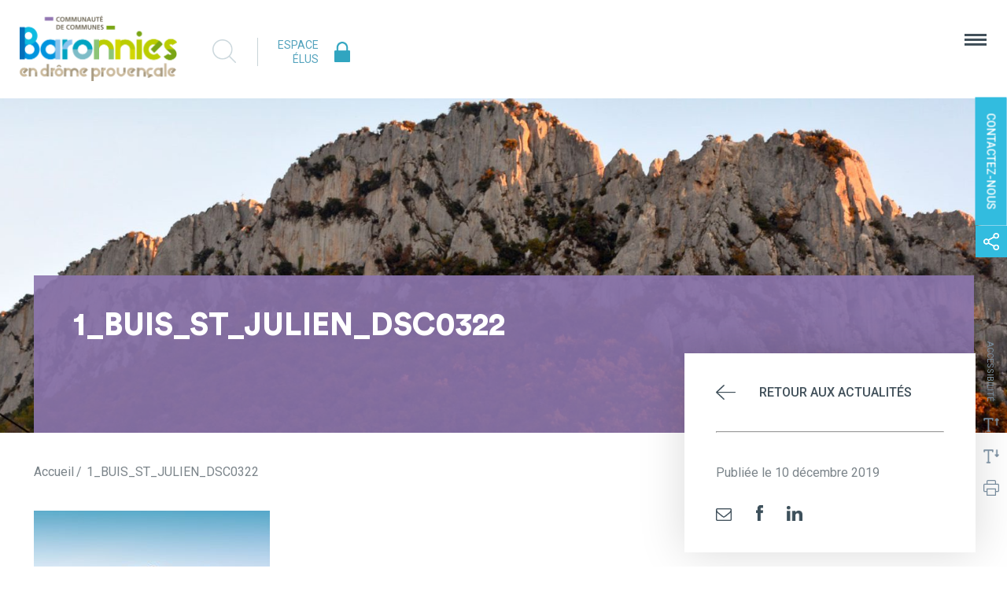

--- FILE ---
content_type: text/html; charset=UTF-8
request_url: https://www.cc-bdp.fr/photo_territoire/buis_st_julien/1_buis_st_julien_dsc0322/
body_size: 15381
content:
<!DOCTYPE html>
<html xmlns="http://www.w3.org/1999/xhtml" xml:lang="fr" >
	<head>
		<meta http-equiv="Content-Type" content="text/html; charset=utf-8" />
		<title>1_BUIS_ST_JULIEN_DSC0322 - Communauté de Communes des Baronnies en Drôme Provençale</title>
		<link rel="stylesheet" media="screen" type="text/css" href="https://www.cc-bdp.fr/wp-content/themes/ccbdp/css/framework.css" />
		<link rel="stylesheet" media="screen" type="text/css" href="https://www.cc-bdp.fr/wp-content/themes/ccbdp/css/style.css" />
		<link rel="stylesheet" media="screen" type="text/css" href="https://www.cc-bdp.fr/wp-content/themes/ccbdp/css/slick.css" />


		<!--[if IE]>
			<script src="https://html5shiv.googlecode.com/svn/trunk/html5.js" type="text/javascript"></script>
			<link rel="stylesheet" type="text/css" href="https://www.cc-bdp.fr/wp-content/themes/ccbdp/css/style-ie.css" />
		<![endif]-->
		<meta name='robots' content='index, follow, max-image-preview:large, max-snippet:-1, max-video-preview:-1' />

	<!-- This site is optimized with the Yoast SEO plugin v26.8 - https://yoast.com/product/yoast-seo-wordpress/ -->
	<link rel="canonical" href="https://www.cc-bdp.fr/photo_territoire/buis_st_julien/1_buis_st_julien_dsc0322/" />
	<meta property="og:locale" content="fr_FR" />
	<meta property="og:type" content="article" />
	<meta property="og:title" content="1_BUIS_ST_JULIEN_DSC0322 - Communauté de Communes des Baronnies en Drôme Provençale" />
	<meta property="og:description" content="rocher Saint-Julien Buis-les-Baronnies" />
	<meta property="og:url" content="https://www.cc-bdp.fr/photo_territoire/buis_st_julien/1_buis_st_julien_dsc0322/" />
	<meta property="og:site_name" content="Communauté de Communes des Baronnies en Drôme Provençale" />
	<meta property="article:publisher" content="https://www.facebook.com/CCBaronniesDP/" />
	<meta property="article:modified_time" content="2021-05-20T08:42:33+00:00" />
	<meta property="og:image" content="https://www.cc-bdp.fr/photo_territoire/buis_st_julien/1_buis_st_julien_dsc0322" />
	<meta property="og:image:width" content="2000" />
	<meta property="og:image:height" content="1333" />
	<meta property="og:image:type" content="image/jpeg" />
	<script type="application/ld+json" class="yoast-schema-graph">{"@context":"https://schema.org","@graph":[{"@type":"WebPage","@id":"https://www.cc-bdp.fr/photo_territoire/buis_st_julien/1_buis_st_julien_dsc0322/","url":"https://www.cc-bdp.fr/photo_territoire/buis_st_julien/1_buis_st_julien_dsc0322/","name":"1_BUIS_ST_JULIEN_DSC0322 - Communauté de Communes des Baronnies en Drôme Provençale","isPartOf":{"@id":"https://www.cc-bdp.fr/#website"},"primaryImageOfPage":{"@id":"https://www.cc-bdp.fr/photo_territoire/buis_st_julien/1_buis_st_julien_dsc0322/#primaryimage"},"image":{"@id":"https://www.cc-bdp.fr/photo_territoire/buis_st_julien/1_buis_st_julien_dsc0322/#primaryimage"},"thumbnailUrl":"https://www.cc-bdp.fr/wp-content/uploads/2019/12/1_BUIS_ST_JULIEN_DSC0322.jpg","datePublished":"2019-12-10T13:30:36+00:00","dateModified":"2021-05-20T08:42:33+00:00","breadcrumb":{"@id":"https://www.cc-bdp.fr/photo_territoire/buis_st_julien/1_buis_st_julien_dsc0322/#breadcrumb"},"inLanguage":"fr-FR","potentialAction":[{"@type":"ReadAction","target":["https://www.cc-bdp.fr/photo_territoire/buis_st_julien/1_buis_st_julien_dsc0322/"]}]},{"@type":"ImageObject","inLanguage":"fr-FR","@id":"https://www.cc-bdp.fr/photo_territoire/buis_st_julien/1_buis_st_julien_dsc0322/#primaryimage","url":"https://www.cc-bdp.fr/wp-content/uploads/2019/12/1_BUIS_ST_JULIEN_DSC0322.jpg","contentUrl":"https://www.cc-bdp.fr/wp-content/uploads/2019/12/1_BUIS_ST_JULIEN_DSC0322.jpg","width":2000,"height":1333,"caption":"rocher Saint-Julien Buis-les-Baronnies"},{"@type":"BreadcrumbList","@id":"https://www.cc-bdp.fr/photo_territoire/buis_st_julien/1_buis_st_julien_dsc0322/#breadcrumb","itemListElement":[{"@type":"ListItem","position":1,"name":"Accueil","item":"https://www.cc-bdp.fr/"},{"@type":"ListItem","position":2,"name":"BUIS_ST_JULIEN","item":"https://www.cc-bdp.fr/photo_territoire/buis_st_julien/"},{"@type":"ListItem","position":3,"name":"1_BUIS_ST_JULIEN_DSC0322"}]},{"@type":"WebSite","@id":"https://www.cc-bdp.fr/#website","url":"https://www.cc-bdp.fr/","name":"Communauté de Communes des Baronnies en Drôme Provençale","description":"Site d&#039;informations de la CCBDP, l&#039;intercommunalité au service des Baronnies Provençales","publisher":{"@id":"https://www.cc-bdp.fr/#organization"},"potentialAction":[{"@type":"SearchAction","target":{"@type":"EntryPoint","urlTemplate":"https://www.cc-bdp.fr/?s={search_term_string}"},"query-input":{"@type":"PropertyValueSpecification","valueRequired":true,"valueName":"search_term_string"}}],"inLanguage":"fr-FR"},{"@type":"Organization","@id":"https://www.cc-bdp.fr/#organization","name":"Communauté de Communes des Baronnies en Drôme Provençale","url":"https://www.cc-bdp.fr/","logo":{"@type":"ImageObject","inLanguage":"fr-FR","@id":"https://www.cc-bdp.fr/#/schema/logo/image/","url":"https://www.cc-bdp.fr/wp-content/uploads/2021/05/Gargoulette_CMJN-web-vignette.jpg","contentUrl":"https://www.cc-bdp.fr/wp-content/uploads/2021/05/Gargoulette_CMJN-web-vignette.jpg","width":226,"height":270,"caption":"Communauté de Communes des Baronnies en Drôme Provençale"},"image":{"@id":"https://www.cc-bdp.fr/#/schema/logo/image/"},"sameAs":["https://www.facebook.com/CCBaronniesDP/"]}]}</script>
	<!-- / Yoast SEO plugin. -->


<link rel='dns-prefetch' href='//fonts.googleapis.com' />
<link rel='dns-prefetch' href='//www.googletagmanager.com' />
<link rel="alternate" type="application/rss+xml" title="Communauté de Communes des Baronnies en Drôme Provençale &raquo; 1_BUIS_ST_JULIEN_DSC0322 Flux des commentaires" href="https://www.cc-bdp.fr/photo_territoire/buis_st_julien/1_buis_st_julien_dsc0322/feed/" />
<link rel="alternate" title="oEmbed (JSON)" type="application/json+oembed" href="https://www.cc-bdp.fr/wp-json/oembed/1.0/embed?url=https%3A%2F%2Fwww.cc-bdp.fr%2Fphoto_territoire%2Fbuis_st_julien%2F1_buis_st_julien_dsc0322%2F" />
<link rel="alternate" title="oEmbed (XML)" type="text/xml+oembed" href="https://www.cc-bdp.fr/wp-json/oembed/1.0/embed?url=https%3A%2F%2Fwww.cc-bdp.fr%2Fphoto_territoire%2Fbuis_st_julien%2F1_buis_st_julien_dsc0322%2F&#038;format=xml" />
<style id='wp-img-auto-sizes-contain-inline-css' type='text/css'>
img:is([sizes=auto i],[sizes^="auto," i]){contain-intrinsic-size:3000px 1500px}
/*# sourceURL=wp-img-auto-sizes-contain-inline-css */
</style>
<link rel='stylesheet' id='wp_jschat-css' href='https://www.cc-bdp.fr/wp-content/plugins/c1f/css/styles.css?ver=310ad9560a8413cde72e283629a6e31b' type='text/css' media='all' />
<link rel='stylesheet' id='wp_prettyphoto-css' href='https://www.cc-bdp.fr/wp-content/plugins/c1f/css/prettyPhoto.css?ver=310ad9560a8413cde72e283629a6e31b' type='text/css' media='all' />
<style id='wp-emoji-styles-inline-css' type='text/css'>

	img.wp-smiley, img.emoji {
		display: inline !important;
		border: none !important;
		box-shadow: none !important;
		height: 1em !important;
		width: 1em !important;
		margin: 0 0.07em !important;
		vertical-align: -0.1em !important;
		background: none !important;
		padding: 0 !important;
	}
/*# sourceURL=wp-emoji-styles-inline-css */
</style>
<link rel='stylesheet' id='wp-block-library-css' href='https://www.cc-bdp.fr/wp-includes/css/dist/block-library/style.min.css?ver=310ad9560a8413cde72e283629a6e31b' type='text/css' media='all' />
<style id='global-styles-inline-css' type='text/css'>
:root{--wp--preset--aspect-ratio--square: 1;--wp--preset--aspect-ratio--4-3: 4/3;--wp--preset--aspect-ratio--3-4: 3/4;--wp--preset--aspect-ratio--3-2: 3/2;--wp--preset--aspect-ratio--2-3: 2/3;--wp--preset--aspect-ratio--16-9: 16/9;--wp--preset--aspect-ratio--9-16: 9/16;--wp--preset--color--black: #000000;--wp--preset--color--cyan-bluish-gray: #abb8c3;--wp--preset--color--white: #ffffff;--wp--preset--color--pale-pink: #f78da7;--wp--preset--color--vivid-red: #cf2e2e;--wp--preset--color--luminous-vivid-orange: #ff6900;--wp--preset--color--luminous-vivid-amber: #fcb900;--wp--preset--color--light-green-cyan: #7bdcb5;--wp--preset--color--vivid-green-cyan: #00d084;--wp--preset--color--pale-cyan-blue: #8ed1fc;--wp--preset--color--vivid-cyan-blue: #0693e3;--wp--preset--color--vivid-purple: #9b51e0;--wp--preset--gradient--vivid-cyan-blue-to-vivid-purple: linear-gradient(135deg,rgb(6,147,227) 0%,rgb(155,81,224) 100%);--wp--preset--gradient--light-green-cyan-to-vivid-green-cyan: linear-gradient(135deg,rgb(122,220,180) 0%,rgb(0,208,130) 100%);--wp--preset--gradient--luminous-vivid-amber-to-luminous-vivid-orange: linear-gradient(135deg,rgb(252,185,0) 0%,rgb(255,105,0) 100%);--wp--preset--gradient--luminous-vivid-orange-to-vivid-red: linear-gradient(135deg,rgb(255,105,0) 0%,rgb(207,46,46) 100%);--wp--preset--gradient--very-light-gray-to-cyan-bluish-gray: linear-gradient(135deg,rgb(238,238,238) 0%,rgb(169,184,195) 100%);--wp--preset--gradient--cool-to-warm-spectrum: linear-gradient(135deg,rgb(74,234,220) 0%,rgb(151,120,209) 20%,rgb(207,42,186) 40%,rgb(238,44,130) 60%,rgb(251,105,98) 80%,rgb(254,248,76) 100%);--wp--preset--gradient--blush-light-purple: linear-gradient(135deg,rgb(255,206,236) 0%,rgb(152,150,240) 100%);--wp--preset--gradient--blush-bordeaux: linear-gradient(135deg,rgb(254,205,165) 0%,rgb(254,45,45) 50%,rgb(107,0,62) 100%);--wp--preset--gradient--luminous-dusk: linear-gradient(135deg,rgb(255,203,112) 0%,rgb(199,81,192) 50%,rgb(65,88,208) 100%);--wp--preset--gradient--pale-ocean: linear-gradient(135deg,rgb(255,245,203) 0%,rgb(182,227,212) 50%,rgb(51,167,181) 100%);--wp--preset--gradient--electric-grass: linear-gradient(135deg,rgb(202,248,128) 0%,rgb(113,206,126) 100%);--wp--preset--gradient--midnight: linear-gradient(135deg,rgb(2,3,129) 0%,rgb(40,116,252) 100%);--wp--preset--font-size--small: 13px;--wp--preset--font-size--medium: 20px;--wp--preset--font-size--large: 36px;--wp--preset--font-size--x-large: 42px;--wp--preset--spacing--20: 0.44rem;--wp--preset--spacing--30: 0.67rem;--wp--preset--spacing--40: 1rem;--wp--preset--spacing--50: 1.5rem;--wp--preset--spacing--60: 2.25rem;--wp--preset--spacing--70: 3.38rem;--wp--preset--spacing--80: 5.06rem;--wp--preset--shadow--natural: 6px 6px 9px rgba(0, 0, 0, 0.2);--wp--preset--shadow--deep: 12px 12px 50px rgba(0, 0, 0, 0.4);--wp--preset--shadow--sharp: 6px 6px 0px rgba(0, 0, 0, 0.2);--wp--preset--shadow--outlined: 6px 6px 0px -3px rgb(255, 255, 255), 6px 6px rgb(0, 0, 0);--wp--preset--shadow--crisp: 6px 6px 0px rgb(0, 0, 0);}:where(.is-layout-flex){gap: 0.5em;}:where(.is-layout-grid){gap: 0.5em;}body .is-layout-flex{display: flex;}.is-layout-flex{flex-wrap: wrap;align-items: center;}.is-layout-flex > :is(*, div){margin: 0;}body .is-layout-grid{display: grid;}.is-layout-grid > :is(*, div){margin: 0;}:where(.wp-block-columns.is-layout-flex){gap: 2em;}:where(.wp-block-columns.is-layout-grid){gap: 2em;}:where(.wp-block-post-template.is-layout-flex){gap: 1.25em;}:where(.wp-block-post-template.is-layout-grid){gap: 1.25em;}.has-black-color{color: var(--wp--preset--color--black) !important;}.has-cyan-bluish-gray-color{color: var(--wp--preset--color--cyan-bluish-gray) !important;}.has-white-color{color: var(--wp--preset--color--white) !important;}.has-pale-pink-color{color: var(--wp--preset--color--pale-pink) !important;}.has-vivid-red-color{color: var(--wp--preset--color--vivid-red) !important;}.has-luminous-vivid-orange-color{color: var(--wp--preset--color--luminous-vivid-orange) !important;}.has-luminous-vivid-amber-color{color: var(--wp--preset--color--luminous-vivid-amber) !important;}.has-light-green-cyan-color{color: var(--wp--preset--color--light-green-cyan) !important;}.has-vivid-green-cyan-color{color: var(--wp--preset--color--vivid-green-cyan) !important;}.has-pale-cyan-blue-color{color: var(--wp--preset--color--pale-cyan-blue) !important;}.has-vivid-cyan-blue-color{color: var(--wp--preset--color--vivid-cyan-blue) !important;}.has-vivid-purple-color{color: var(--wp--preset--color--vivid-purple) !important;}.has-black-background-color{background-color: var(--wp--preset--color--black) !important;}.has-cyan-bluish-gray-background-color{background-color: var(--wp--preset--color--cyan-bluish-gray) !important;}.has-white-background-color{background-color: var(--wp--preset--color--white) !important;}.has-pale-pink-background-color{background-color: var(--wp--preset--color--pale-pink) !important;}.has-vivid-red-background-color{background-color: var(--wp--preset--color--vivid-red) !important;}.has-luminous-vivid-orange-background-color{background-color: var(--wp--preset--color--luminous-vivid-orange) !important;}.has-luminous-vivid-amber-background-color{background-color: var(--wp--preset--color--luminous-vivid-amber) !important;}.has-light-green-cyan-background-color{background-color: var(--wp--preset--color--light-green-cyan) !important;}.has-vivid-green-cyan-background-color{background-color: var(--wp--preset--color--vivid-green-cyan) !important;}.has-pale-cyan-blue-background-color{background-color: var(--wp--preset--color--pale-cyan-blue) !important;}.has-vivid-cyan-blue-background-color{background-color: var(--wp--preset--color--vivid-cyan-blue) !important;}.has-vivid-purple-background-color{background-color: var(--wp--preset--color--vivid-purple) !important;}.has-black-border-color{border-color: var(--wp--preset--color--black) !important;}.has-cyan-bluish-gray-border-color{border-color: var(--wp--preset--color--cyan-bluish-gray) !important;}.has-white-border-color{border-color: var(--wp--preset--color--white) !important;}.has-pale-pink-border-color{border-color: var(--wp--preset--color--pale-pink) !important;}.has-vivid-red-border-color{border-color: var(--wp--preset--color--vivid-red) !important;}.has-luminous-vivid-orange-border-color{border-color: var(--wp--preset--color--luminous-vivid-orange) !important;}.has-luminous-vivid-amber-border-color{border-color: var(--wp--preset--color--luminous-vivid-amber) !important;}.has-light-green-cyan-border-color{border-color: var(--wp--preset--color--light-green-cyan) !important;}.has-vivid-green-cyan-border-color{border-color: var(--wp--preset--color--vivid-green-cyan) !important;}.has-pale-cyan-blue-border-color{border-color: var(--wp--preset--color--pale-cyan-blue) !important;}.has-vivid-cyan-blue-border-color{border-color: var(--wp--preset--color--vivid-cyan-blue) !important;}.has-vivid-purple-border-color{border-color: var(--wp--preset--color--vivid-purple) !important;}.has-vivid-cyan-blue-to-vivid-purple-gradient-background{background: var(--wp--preset--gradient--vivid-cyan-blue-to-vivid-purple) !important;}.has-light-green-cyan-to-vivid-green-cyan-gradient-background{background: var(--wp--preset--gradient--light-green-cyan-to-vivid-green-cyan) !important;}.has-luminous-vivid-amber-to-luminous-vivid-orange-gradient-background{background: var(--wp--preset--gradient--luminous-vivid-amber-to-luminous-vivid-orange) !important;}.has-luminous-vivid-orange-to-vivid-red-gradient-background{background: var(--wp--preset--gradient--luminous-vivid-orange-to-vivid-red) !important;}.has-very-light-gray-to-cyan-bluish-gray-gradient-background{background: var(--wp--preset--gradient--very-light-gray-to-cyan-bluish-gray) !important;}.has-cool-to-warm-spectrum-gradient-background{background: var(--wp--preset--gradient--cool-to-warm-spectrum) !important;}.has-blush-light-purple-gradient-background{background: var(--wp--preset--gradient--blush-light-purple) !important;}.has-blush-bordeaux-gradient-background{background: var(--wp--preset--gradient--blush-bordeaux) !important;}.has-luminous-dusk-gradient-background{background: var(--wp--preset--gradient--luminous-dusk) !important;}.has-pale-ocean-gradient-background{background: var(--wp--preset--gradient--pale-ocean) !important;}.has-electric-grass-gradient-background{background: var(--wp--preset--gradient--electric-grass) !important;}.has-midnight-gradient-background{background: var(--wp--preset--gradient--midnight) !important;}.has-small-font-size{font-size: var(--wp--preset--font-size--small) !important;}.has-medium-font-size{font-size: var(--wp--preset--font-size--medium) !important;}.has-large-font-size{font-size: var(--wp--preset--font-size--large) !important;}.has-x-large-font-size{font-size: var(--wp--preset--font-size--x-large) !important;}
/*# sourceURL=global-styles-inline-css */
</style>

<style id='classic-theme-styles-inline-css' type='text/css'>
/*! This file is auto-generated */
.wp-block-button__link{color:#fff;background-color:#32373c;border-radius:9999px;box-shadow:none;text-decoration:none;padding:calc(.667em + 2px) calc(1.333em + 2px);font-size:1.125em}.wp-block-file__button{background:#32373c;color:#fff;text-decoration:none}
/*# sourceURL=/wp-includes/css/classic-themes.min.css */
</style>
<link rel='stylesheet' id='contact-form-7-css' href='https://www.cc-bdp.fr/wp-content/plugins/contact-form-7/includes/css/styles.css?ver=6.1.4' type='text/css' media='all' />
<link rel='stylesheet' id='dashicons-css' href='https://www.cc-bdp.fr/wp-includes/css/dashicons.min.css?ver=310ad9560a8413cde72e283629a6e31b' type='text/css' media='all' />
<link rel='stylesheet' id='wpmm_fontawesome_css-css' href='https://www.cc-bdp.fr/wp-content/plugins/wp-megamenu/assets/font-awesome-4.7.0/css/font-awesome.min.css?ver=4.7.0' type='text/css' media='all' />
<link rel='stylesheet' id='wpmm_icofont_css-css' href='https://www.cc-bdp.fr/wp-content/plugins/wp-megamenu/assets/icofont/icofont.min.css?ver=1.0.1' type='text/css' media='all' />
<link rel='stylesheet' id='wpmm_css-css' href='https://www.cc-bdp.fr/wp-content/plugins/wp-megamenu/assets/css/wpmm.css?ver=1.4.2' type='text/css' media='all' />
<link rel='stylesheet' id='wp_megamenu_generated_css-css' href='https://www.cc-bdp.fr/wp-content/uploads/wp-megamenu/wp-megamenu.css?ver=1.4.2' type='text/css' media='all' />
<link rel='stylesheet' id='featuresbox_css-css' href='https://www.cc-bdp.fr/wp-content/plugins/wp-megamenu/addons/wpmm-featuresbox/wpmm-featuresbox.css?ver=1' type='text/css' media='all' />
<link rel='stylesheet' id='postgrid_css-css' href='https://www.cc-bdp.fr/wp-content/plugins/wp-megamenu/addons/wpmm-gridpost/wpmm-gridpost.css?ver=1' type='text/css' media='all' />
<link rel='stylesheet' id='wp-pagenavi-css' href='https://www.cc-bdp.fr/wp-content/plugins/wp-pagenavi/pagenavi-css.css?ver=2.70' type='text/css' media='all' />
<link rel='stylesheet' id='oswald-css' href='//fonts.googleapis.com/css?family=Oswald%3A200%2C300%2Cregular%2C500%2C600%2C700&#038;ver=1.4.2' type='text/css' media='all' />
<script type="text/javascript" src="https://www.cc-bdp.fr/wp-content/plugins/c1f/js/jquery.js?ver=1.8.3" id="jquery2-js"></script>
<script type="text/javascript" src="https://www.cc-bdp.fr/wp-content/plugins/c1f/js/jquery.ui.js?ver=1.9.1" id="jquery_ui-js"></script>
<script type="text/javascript" src="https://www.cc-bdp.fr/wp-content/plugins/c1f/js/jquery.touch.js?ver=0.2.2" id="jquery_touch-js"></script>
<script type="text/javascript" src="https://www.cc-bdp.fr/wp-content/plugins/c1f/js/jquery.prettyPhoto.js?ver=1.0" id="jquery_prettyphoto-js"></script>
<script type="text/javascript" src="https://www.cc-bdp.fr/wp-content/plugins/c1f/js/script.js?ver=1.0" id="c1f_script-js"></script>
<script type="text/javascript" src="https://www.cc-bdp.fr/wp-includes/js/jquery/jquery.min.js?ver=3.7.1" id="jquery-core-js"></script>
<script type="text/javascript" src="https://www.cc-bdp.fr/wp-includes/js/jquery/jquery-migrate.min.js?ver=3.4.1" id="jquery-migrate-js"></script>
<script type="text/javascript" src="https://www.cc-bdp.fr/wp-content/plugins/wp-megamenu/addons/wpmm-featuresbox/wpmm-featuresbox.js?ver=1" id="featuresbox-style-js"></script>
<script type="text/javascript" id="postgrid-style-js-extra">
/* <![CDATA[ */
var postgrid_ajax_load = {"ajax_url":"https://www.cc-bdp.fr/wp-admin/admin-ajax.php","redirecturl":"https://www.cc-bdp.fr/"};
//# sourceURL=postgrid-style-js-extra
/* ]]> */
</script>
<script type="text/javascript" src="https://www.cc-bdp.fr/wp-content/plugins/wp-megamenu/addons/wpmm-gridpost/wpmm-gridpost.js?ver=1" id="postgrid-style-js"></script>
<link rel="https://api.w.org/" href="https://www.cc-bdp.fr/wp-json/" /><link rel="alternate" title="JSON" type="application/json" href="https://www.cc-bdp.fr/wp-json/wp/v2/media/1201" /><meta name="generator" content="Site Kit by Google 1.170.0" /><style>.wp-megamenu-wrap &gt; ul.wp-megamenu &gt; li.wpmm_mega_menu &gt; .wpmm-strees-row-container 
                        &gt; ul.wp-megamenu-sub-menu { width: 100% !important;}.wp-megamenu &gt; li.wp-megamenu-item-9.wpmm-item-fixed-width  &gt; ul.wp-megamenu-sub-menu { width: 100% !important;}.wpmm-nav-wrap ul.wp-megamenu&gt;li ul.wp-megamenu-sub-menu #wp-megamenu-item-9&gt;a { }.wpmm-nav-wrap .wp-megamenu&gt;li&gt;ul.wp-megamenu-sub-menu li#wp-megamenu-item-9&gt;a { }li#wp-megamenu-item-9&gt; ul ul ul&gt; li { width: 100%; display: inline-block;} li#wp-megamenu-item-9 a { }#wp-megamenu-item-9&gt; .wp-megamenu-sub-menu { }.wp-megamenu-wrap &gt; ul.wp-megamenu &gt; li.wpmm_mega_menu &gt; .wpmm-strees-row-container 
                        &gt; ul.wp-megamenu-sub-menu { width: 100% !important;}.wp-megamenu &gt; li.wp-megamenu-item-10.wpmm-item-fixed-width  &gt; ul.wp-megamenu-sub-menu { width: 100% !important;}.wpmm-nav-wrap ul.wp-megamenu&gt;li ul.wp-megamenu-sub-menu #wp-megamenu-item-10&gt;a { }.wpmm-nav-wrap .wp-megamenu&gt;li&gt;ul.wp-megamenu-sub-menu li#wp-megamenu-item-10&gt;a { }li#wp-megamenu-item-10&gt; ul ul ul&gt; li { width: 100%; display: inline-block;} li#wp-megamenu-item-10 a { }#wp-megamenu-item-10&gt; .wp-megamenu-sub-menu { }.wp-megamenu-wrap &gt; ul.wp-megamenu &gt; li.wpmm_mega_menu &gt; .wpmm-strees-row-container 
                        &gt; ul.wp-megamenu-sub-menu { width: 100% !important;}.wp-megamenu &gt; li.wp-megamenu-item-190.wpmm-item-fixed-width  &gt; ul.wp-megamenu-sub-menu { width: 100% !important;}.wpmm-nav-wrap ul.wp-megamenu&gt;li ul.wp-megamenu-sub-menu #wp-megamenu-item-190&gt;a { }.wpmm-nav-wrap .wp-megamenu&gt;li&gt;ul.wp-megamenu-sub-menu li#wp-megamenu-item-190&gt;a { }li#wp-megamenu-item-190&gt; ul ul ul&gt; li { width: 100%; display: inline-block;} li#wp-megamenu-item-190 a { }#wp-megamenu-item-190&gt; .wp-megamenu-sub-menu { }.wp-megamenu-wrap &gt; ul.wp-megamenu &gt; li.wpmm_mega_menu &gt; .wpmm-strees-row-container 
                        &gt; ul.wp-megamenu-sub-menu { width: 100% !important;}.wp-megamenu &gt; li.wp-megamenu-item-11.wpmm-item-fixed-width  &gt; ul.wp-megamenu-sub-menu { width: 100% !important;}.wpmm-nav-wrap ul.wp-megamenu&gt;li ul.wp-megamenu-sub-menu #wp-megamenu-item-11&gt;a { }.wpmm-nav-wrap .wp-megamenu&gt;li&gt;ul.wp-megamenu-sub-menu li#wp-megamenu-item-11&gt;a { }li#wp-megamenu-item-11&gt; ul ul ul&gt; li { width: 100%; display: inline-block;} li#wp-megamenu-item-11 a { }#wp-megamenu-item-11&gt; .wp-megamenu-sub-menu { }.wp-megamenu-wrap &gt; ul.wp-megamenu &gt; li.wpmm_mega_menu &gt; .wpmm-strees-row-container 
                        &gt; ul.wp-megamenu-sub-menu { width: 100% !important;}.wp-megamenu &gt; li.wp-megamenu-item-594.wpmm-item-fixed-width  &gt; ul.wp-megamenu-sub-menu { width: 100% !important;}.wpmm-nav-wrap ul.wp-megamenu&gt;li ul.wp-megamenu-sub-menu #wp-megamenu-item-594&gt;a { }.wpmm-nav-wrap .wp-megamenu&gt;li&gt;ul.wp-megamenu-sub-menu li#wp-megamenu-item-594&gt;a { }li#wp-megamenu-item-594&gt; ul ul ul&gt; li { width: 100%; display: inline-block;} li#wp-megamenu-item-594 a { }#wp-megamenu-item-594&gt; .wp-megamenu-sub-menu { }.wp-megamenu-wrap &gt; ul.wp-megamenu &gt; li.wpmm_mega_menu &gt; .wpmm-strees-row-container 
                        &gt; ul.wp-megamenu-sub-menu { width: 800px !important;}.wp-megamenu &gt; li.wp-megamenu-item-214.wpmm-item-fixed-width  &gt; ul.wp-megamenu-sub-menu { width: 800px !important;left: calc(100% - 400px - 20px) !important}.wp-megamenu-wrap .wpmm-nav-wrap &gt; ul.wp-megamenu li.wpmm_dropdown_menu ul.wp-megamenu-sub-menu li.menu-item-has-children.wp-megamenu-item-214.wpmm-submenu-right &gt; ul.wp-megamenu-sub-menu {left: 100%;}.wpmm-nav-wrap ul.wp-megamenu&gt;li ul.wp-megamenu-sub-menu #wp-megamenu-item-214&gt;a { text-align: right !important;}.wpmm-nav-wrap .wp-megamenu&gt;li&gt;ul.wp-megamenu-sub-menu li#wp-megamenu-item-214&gt;a { }li#wp-megamenu-item-214&gt; ul ul ul&gt; li { width: 100%; display: inline-block;} li#wp-megamenu-item-214 a { }#wp-megamenu-item-214&gt; .wp-megamenu-sub-menu { }.wp-megamenu-wrap &gt; ul.wp-megamenu &gt; li.wpmm_mega_menu &gt; .wpmm-strees-row-container 
                        &gt; ul.wp-megamenu-sub-menu { width: 100% !important;}.wp-megamenu &gt; li.wp-megamenu-item-58.wpmm-item-fixed-width  &gt; ul.wp-megamenu-sub-menu { width: 100% !important;}.wpmm-nav-wrap ul.wp-megamenu&gt;li ul.wp-megamenu-sub-menu #wp-megamenu-item-58&gt;a { }.wpmm-nav-wrap .wp-megamenu&gt;li&gt;ul.wp-megamenu-sub-menu li#wp-megamenu-item-58&gt;a { }li#wp-megamenu-item-58&gt; ul ul ul&gt; li { width: 100%; display: inline-block;} li#wp-megamenu-item-58 a { }#wp-megamenu-item-58&gt; .wp-megamenu-sub-menu { }.wp-megamenu-wrap &gt; ul.wp-megamenu &gt; li.wpmm_mega_menu &gt; .wpmm-strees-row-container 
                        &gt; ul.wp-megamenu-sub-menu { width: 100% !important;}.wp-megamenu &gt; li.wp-megamenu-item-2704.wpmm-item-fixed-width  &gt; ul.wp-megamenu-sub-menu { width: 100% !important;}.wpmm-nav-wrap ul.wp-megamenu&gt;li ul.wp-megamenu-sub-menu #wp-megamenu-item-2704&gt;a { }.wpmm-nav-wrap .wp-megamenu&gt;li&gt;ul.wp-megamenu-sub-menu li#wp-megamenu-item-2704&gt;a { }li#wp-megamenu-item-2704&gt; ul ul ul&gt; li { width: 100%; display: inline-block;} li#wp-megamenu-item-2704 a { }#wp-megamenu-item-2704&gt; .wp-megamenu-sub-menu { }.wp-megamenu-wrap &gt; ul.wp-megamenu &gt; li.wpmm_mega_menu &gt; .wpmm-strees-row-container 
                        &gt; ul.wp-megamenu-sub-menu { width: 100% !important;}.wp-megamenu &gt; li.wp-megamenu-item-57.wpmm-item-fixed-width  &gt; ul.wp-megamenu-sub-menu { width: 100% !important;}.wpmm-nav-wrap ul.wp-megamenu&gt;li ul.wp-megamenu-sub-menu #wp-megamenu-item-57&gt;a { }.wpmm-nav-wrap .wp-megamenu&gt;li&gt;ul.wp-megamenu-sub-menu li#wp-megamenu-item-57&gt;a { }li#wp-megamenu-item-57&gt; ul ul ul&gt; li { width: 100%; display: inline-block;} li#wp-megamenu-item-57 a { }#wp-megamenu-item-57&gt; .wp-megamenu-sub-menu { }.wp-megamenu-wrap &gt; ul.wp-megamenu &gt; li.wpmm_mega_menu &gt; .wpmm-strees-row-container 
                        &gt; ul.wp-megamenu-sub-menu { width: 100% !important;}.wp-megamenu &gt; li.wp-megamenu-item-56.wpmm-item-fixed-width  &gt; ul.wp-megamenu-sub-menu { width: 100% !important;}.wpmm-nav-wrap ul.wp-megamenu&gt;li ul.wp-megamenu-sub-menu #wp-megamenu-item-56&gt;a { }.wpmm-nav-wrap .wp-megamenu&gt;li&gt;ul.wp-megamenu-sub-menu li#wp-megamenu-item-56&gt;a { }li#wp-megamenu-item-56&gt; ul ul ul&gt; li { width: 100%; display: inline-block;} li#wp-megamenu-item-56 a { }#wp-megamenu-item-56&gt; .wp-megamenu-sub-menu { }.wp-megamenu-wrap &gt; ul.wp-megamenu &gt; li.wpmm_mega_menu &gt; .wpmm-strees-row-container 
                        &gt; ul.wp-megamenu-sub-menu { width: 100% !important;}.wp-megamenu &gt; li.wp-megamenu-item-55.wpmm-item-fixed-width  &gt; ul.wp-megamenu-sub-menu { width: 100% !important;}.wpmm-nav-wrap ul.wp-megamenu&gt;li ul.wp-megamenu-sub-menu #wp-megamenu-item-55&gt;a { }.wpmm-nav-wrap .wp-megamenu&gt;li&gt;ul.wp-megamenu-sub-menu li#wp-megamenu-item-55&gt;a { }li#wp-megamenu-item-55&gt; ul ul ul&gt; li { width: 100%; display: inline-block;} li#wp-megamenu-item-55 a { }#wp-megamenu-item-55&gt; .wp-megamenu-sub-menu { }</style><style></style>
<!-- Extrait Google Tag Manager ajouté par Site Kit -->
<script type="text/javascript">
/* <![CDATA[ */

			( function( w, d, s, l, i ) {
				w[l] = w[l] || [];
				w[l].push( {'gtm.start': new Date().getTime(), event: 'gtm.js'} );
				var f = d.getElementsByTagName( s )[0],
					j = d.createElement( s ), dl = l != 'dataLayer' ? '&l=' + l : '';
				j.async = true;
				j.src = 'https://www.googletagmanager.com/gtm.js?id=' + i + dl;
				f.parentNode.insertBefore( j, f );
			} )( window, document, 'script', 'dataLayer', 'GTM-T6BMR5ZZ' );
			
/* ]]> */
</script>

<!-- End Google Tag Manager snippet added by Site Kit -->
<link rel="icon" href="https://www.cc-bdp.fr/wp-content/uploads/2023/03/cropped-favicon-ccbdp-32x32.png" sizes="32x32" />
<link rel="icon" href="https://www.cc-bdp.fr/wp-content/uploads/2023/03/cropped-favicon-ccbdp-192x192.png" sizes="192x192" />
<link rel="apple-touch-icon" href="https://www.cc-bdp.fr/wp-content/uploads/2023/03/cropped-favicon-ccbdp-180x180.png" />
<meta name="msapplication-TileImage" content="https://www.cc-bdp.fr/wp-content/uploads/2023/03/cropped-favicon-ccbdp-270x270.png" />
		<style type="text/css" id="wp-custom-css">
			.wp-block-image {
	margin-bottom: 10px !important;
	}		</style>
				<script src="https://www.cc-bdp.fr/wp-content/themes/ccbdp/js/slick.min.js" type="text/javascript"></script>
		
		<script src="https://www.cc-bdp.fr/wp-content/themes/ccbdp/js/scripts.js?t=1761236793" type="text/javascript"></script>

		<link rel="icon" type="image/png" href="https://www.cc-bdp.fr/wp-content/themes/ccbdp/images/favicon.png" />
		<meta name="viewport" content="width=device-width; initial-scale=1.0; maximum-scale=1.0;">
		<style>
		.ssmp.simple-site-map ul
		{
			margin-bottom: 15px;
		}
		.ssmp.simple-site-map ul li
		{
			margin-bottom: 0px!important;
		}
		.ssmp.simple-site-map ul li a
		{
			color: rgba(188, 207, 0, 1);
		}

		</style>
<!-- 
		<script>
		  (function(i,s,o,g,r,a,m){i['GoogleAnalyticsObject']=r;i[r]=i[r]||function(){
		  (i[r].q=i[r].q||[]).push(arguments)},i[r].l=1*new Date();a=s.createElement(o),
		  m=s.getElementsByTagName(o)[0];a.async=1;a.src=g;m.parentNode.insertBefore(a,m)
		  })(window,document,'script','//www.google-analytics.com/analytics.js','ga');

		  ga('create', 'UA-69162691-1', 'auto');
		  ga('send', 'pageview');

		</script>
-->
	</head>

	

    <body data-rsssl=1 class="">
        
                <script type="text/javascript">
        window.onresize = resize;
        resize();
        is_mobile = false;
        </script>
        
        
	<!-- CHANGEZ A PARTIR DE LA, JUSTE APRES LE BODY -->

	<header id="header">
		<div class="col-12 inside-header relative">
			<a href="https://www.cc-bdp.fr" class="logo"><img src="https://www.cc-bdp.fr/wp-content/themes/ccbdp/images/logo.png" alt="Communauté de communes Barronies en Drôme Provençale" /></a>

			<nav id="wp-megamenu-top-menu" class="wp-megamenu-wrap    ">
		<div class="wpmm-fullwidth-wrap"></div>
		<div class="wpmm-nav-wrap wpmm-main-wrap-">
			<a href="javascript:;" class="wpmm_mobile_menu_btn "><i class="fa fa-bars"></i> Menu</a>  <ul id="menu-top-menu"  class="wp-megamenu"><li id="wp-megamenu-item-9" class="collectivite menu-item menu-item-type-custom menu-item-object-custom menu-item-has-children wp-megamenu-item-9  wpmm_mega_menu  wpmm-fadeindown wpmm-strees-row-and-content wpmm-submenu-right"><a href="#">La collectivité</a>
<div id='wpmm-strees-row-9' class='wpmm-strees-row-and-content-container'> <div class='wpmm-row-content-strees-extra'></div>  <ul class="wp-megamenu-sub-menu">
	<li id="wp-megamenu-item-8937332980978559465" class="wpmm-row wp-megamenu-item-8937332980978559465 wpmm-submenu-right">
	<ul class="wp-megamenu-sub-menu" >
		<li id="wp-megamenu-item-1.3873141126492E+19" class="wpmm-col wpmm-col-4 wp-megamenu-item-1.3873141126492E+19 wpmm-submenu-right">
		<ul class="wp-megamenu-sub-menu" >
			<li id="wp-megamenu-item-326" class="menu-item wpmm-type-widget menu-widget-class wpmm-type-item wp-megamenu-item-326 wpmm-submenu-right"><a href="#">Le territoire</a>
			<ul class="wp-megamenu-sub-menu" >
				<li id="wp-megamenu-item-950" class="menu-item menu-item-type-post_type menu-item-object-page wp-megamenu-item-950 wpmm-submenu-right"><a href="https://www.cc-bdp.fr/la-collectivite/presentation/">Présentation du territoire</a></li>
				<li id="wp-megamenu-item-1528" class="menu-item menu-item-type-custom menu-item-object-custom wp-megamenu-item-1528 wpmm-submenu-right"><a href="https://www.cc-bdp.fr/commune/">Les communes</a></li>
				<li id="wp-megamenu-item-1540" class="menu-item menu-item-type-custom menu-item-object-custom wp-megamenu-item-1540 wpmm-submenu-right"><a href="/photo_territoire/">Le territoire en images</a></li>
			</ul>
</li>
		</ul>
</li>
		<li id="wp-megamenu-item-9.2445243442676E+18" class="wpmm-col wpmm-col-4 wp-megamenu-item-9.2445243442676E+18 wpmm-submenu-right">
		<ul class="wp-megamenu-sub-menu" >
			<li id="wp-megamenu-item-409" class="menu-item wpmm-type-widget menu-widget-class wpmm-type-item wp-megamenu-item-409 wpmm-submenu-right"><a href="#">Elus et fonctionnement</a>
			<ul class="wp-megamenu-sub-menu" >
				<li id="wp-megamenu-item-594" class="menu-item menu-item-type-post_type menu-item-object-page wp-megamenu-item-594 wpmm-submenu-right"><a href="https://www.cc-bdp.fr/la-collectivite/elus-et-fonctionnement/le-fonctionnement/">Le fonctionnement</a></li>
				<li id="wp-megamenu-item-3602" class="menu-item menu-item-type-post_type menu-item-object-page wp-megamenu-item-3602 wpmm-submenu-right"><a href="https://www.cc-bdp.fr/la-collectivite/elus-et-fonctionnement/les-elus/">Les élus</a></li>
				<li id="wp-megamenu-item-595" class="menu-item menu-item-type-post_type menu-item-object-page wp-megamenu-item-595 wpmm-submenu-right"><a href="https://www.cc-bdp.fr/la-collectivite/elus-et-fonctionnement/les-competences/">Les compétences</a></li>
				<li id="wp-megamenu-item-880" class="menu-item menu-item-type-post_type menu-item-object-page wp-megamenu-item-880 wpmm-submenu-right"><a href="https://www.cc-bdp.fr/la-collectivite/elus-et-fonctionnement/services-internes/">Les services</a></li>
			</ul>
</li>
		</ul>
</li>
		<li id="wp-megamenu-item-1.512061979499E+19" class="wpmm-col wpmm-col-4 wp-megamenu-item-1.512061979499E+19 wpmm-submenu-right">
		<ul class="wp-megamenu-sub-menu" >
			<li id="wp-megamenu-item-325" class="menu-item wpmm-type-widget menu-widget-class wpmm-type-item wp-megamenu-item-325 wpmm-submenu-right"><a href="#">Informations</a>
			<ul class="wp-megamenu-sub-menu" >
				<li id="wp-megamenu-item-1261" class="menu-item menu-item-type-custom menu-item-object-custom wp-megamenu-item-1261 wpmm-submenu-right"><a href="https://www.cc-bdp.fr/la-collectivite/informations/actualites/">Actualités</a></li>
				<li id="wp-megamenu-item-596" class="menu-item menu-item-type-post_type menu-item-object-page wp-megamenu-item-596 wpmm-submenu-right"><a href="https://www.cc-bdp.fr/la-collectivite/informations/conseils-communautaires/">Conseils communautaires</a></li>
				<li id="wp-megamenu-item-2213" class="menu-item menu-item-type-custom menu-item-object-custom wp-megamenu-item-2213 wpmm-submenu-right"><a target="_blank" href="https://www.dromeprovencale.fr/agenda/tout-lagenda/recherche/territoire/baronnies-en-drome-provencale/" target="_blank">Agenda</a></li>
				<li id="wp-megamenu-item-597" class="menu-item menu-item-type-post_type menu-item-object-page wp-megamenu-item-597 wpmm-submenu-right"><a href="https://www.cc-bdp.fr/la-collectivite/informations/commission-accessibilite/">Commission Accessibilité</a></li>
				<li id="wp-megamenu-item-1780" class="menu-item menu-item-type-custom menu-item-object-custom wp-megamenu-item-1780 wpmm-submenu-right"><a href="/publication/">Publications</a></li>
			</ul>
</li>
		</ul>
</li>
	</ul>
</li>
</ul>
</li>
<li id="wp-megamenu-item-10" class="services menu-item menu-item-type-custom menu-item-object-custom menu-item-has-children wp-megamenu-item-10  wpmm_mega_menu  wpmm-fadeindown wpmm-strees-row-and-content wpmm-submenu-right"><a href="#">Vivre au quotidien</a>
<div id='wpmm-strees-row-10' class='wpmm-strees-row-and-content-container'> <div class='wpmm-row-content-strees-extra'></div>  <ul class="wp-megamenu-sub-menu">
	<li id="wp-megamenu-item-3557500417074471421" class="wpmm-row wp-megamenu-item-3557500417074471421 wpmm-submenu-right">
	<ul class="wp-megamenu-sub-menu" >
		<li id="wp-megamenu-item-3891666906040580236" class="wpmm-col wpmm-col-3 wp-megamenu-item-3891666906040580236 wpmm-submenu-right">
		<ul class="wp-megamenu-sub-menu" >
			<li id="wp-megamenu-item-190" class="menu-item wpmm-type-widget menu-widget-class wpmm-type-item wp-megamenu-item-190 wpmm-submenu-right"><a href="#">Petite enfance</a>
			<ul class="wp-megamenu-sub-menu" >
				<li id="wp-megamenu-item-855" class="menu-item menu-item-type-post_type menu-item-object-page wp-megamenu-item-855 wpmm-submenu-right"><a href="https://www.cc-bdp.fr/les-services/elus-et-fonctionnement/accueils-jeunes-enfants-0-3-ans/">Accueils jeunes enfants 0-4 ans</a></li>
				<li id="wp-megamenu-item-951" class="menu-item menu-item-type-post_type menu-item-object-page wp-megamenu-item-951 wpmm-submenu-right"><a href="https://www.cc-bdp.fr/les-services/elus-et-fonctionnement/accueils-de-loisirs-3-6-ans/">Accueils de loisirs 3-6 ans</a></li>
				<li id="wp-megamenu-item-953" class="menu-item menu-item-type-post_type menu-item-object-page wp-megamenu-item-953 wpmm-submenu-right"><a href="https://www.cc-bdp.fr/les-services/elus-et-fonctionnement/relais-assistantes-maternelles/">Relais Petite Enfance</a></li>
				<li id="wp-megamenu-item-952" class="menu-item menu-item-type-post_type menu-item-object-page wp-megamenu-item-952 wpmm-submenu-right"><a href="https://www.cc-bdp.fr/les-services/elus-et-fonctionnement/lieu-accueil-enfants-parents/">Lieu d’accueil enfants parents</a></li>
				<li id="wp-megamenu-item-1359" class="menu-item menu-item-type-post_type menu-item-object-page wp-megamenu-item-1359 wpmm-submenu-right"><a href="https://www.cc-bdp.fr/les-services/elus-et-fonctionnement/nos-partenaires/">Nos partenaires</a></li>
			</ul>
</li>
		</ul>
</li>
		<li id="wp-megamenu-item-5840743942651290402" class="wpmm-col wpmm-col-3 wp-megamenu-item-5840743942651290402 wpmm-submenu-right">
		<ul class="wp-megamenu-sub-menu" >
			<li id="wp-megamenu-item-191" class="menu-item wpmm-type-widget menu-widget-class wpmm-type-item wp-megamenu-item-191 wpmm-submenu-right"><a href="#">Enfance Jeunesse</a>
			<ul class="wp-megamenu-sub-menu" >
				<li id="wp-megamenu-item-955" class="menu-item menu-item-type-post_type menu-item-object-page wp-megamenu-item-955 wpmm-submenu-right"><a href="https://www.cc-bdp.fr/les-services/enfance-jeunesse/accueils-de-loisirs-6-12-ans/">Accueils de loisirs 6-12 ans</a></li>
				<li id="wp-megamenu-item-954" class="menu-item menu-item-type-post_type menu-item-object-page wp-megamenu-item-954 wpmm-submenu-right"><a href="https://www.cc-bdp.fr/les-services/enfance-jeunesse/accueils-de-loisirs-11-17-ans/">Accueils Jeunes 11-17 ans</a></li>
				<li id="wp-megamenu-item-956" class="menu-item menu-item-type-post_type menu-item-object-page wp-megamenu-item-956 wpmm-submenu-right"><a href="https://www.cc-bdp.fr/les-services/enfance-jeunesse/prendre-en-compte-la-parole-des-jeunes/">Prendre en compte la parole des jeunes</a></li>
				<li id="wp-megamenu-item-957" class="menu-item menu-item-type-post_type menu-item-object-page wp-megamenu-item-957 wpmm-submenu-right"><a href="https://www.cc-bdp.fr/les-services/enfance-jeunesse/service-daccompagnement-socio-educatif-sase/">Service d’Accompagnement Socio-éducatif (SASé)</a></li>
				<li id="wp-megamenu-item-958" class="menu-item menu-item-type-post_type menu-item-object-page wp-megamenu-item-958 wpmm-submenu-right"><a href="https://www.cc-bdp.fr/les-services/enfance-jeunesse/projets-de-jeunes/">Projets de jeunes</a></li>
				<li id="wp-megamenu-item-960" class="menu-item menu-item-type-post_type menu-item-object-page wp-megamenu-item-960 wpmm-submenu-right"><a href="https://www.cc-bdp.fr/les-services/enfance-jeunesse/coordination-enfance-jeunesse/">Coordination Enfance Jeunesse</a></li>
				<li id="wp-megamenu-item-961" class="menu-item menu-item-type-post_type menu-item-object-page wp-megamenu-item-961 wpmm-submenu-right"><a href="https://www.cc-bdp.fr/les-services/enfance-jeunesse/ressources-jeunesse/">Ressources Jeunesse</a></li>
			</ul>
</li>
		</ul>
</li>
		<li id="wp-megamenu-item-4734876936889742223" class="wpmm-col wpmm-col-3 wp-megamenu-item-4734876936889742223 wpmm-submenu-right">
		<ul class="wp-megamenu-sub-menu" >
			<li id="wp-megamenu-item-1031" class="menu-item wpmm-type-widget menu-widget-class wpmm-type-item wp-megamenu-item-1031 wpmm-submenu-right"><a href="#">Activité de pleine nature</a>
			<ul class="wp-megamenu-sub-menu" >
				<li id="wp-megamenu-item-8857" class="menu-item menu-item-type-post_type menu-item-object-page wp-megamenu-item-8857 wpmm-submenu-right"><a href="https://www.cc-bdp.fr/les-services/espace-trail-des-baronnies-en-drome-provencale/">Espace Trail des Baronnies en Drôme Provençale</a></li>
				<li id="wp-megamenu-item-1038" class="menu-item menu-item-type-post_type menu-item-object-page wp-megamenu-item-1038 wpmm-submenu-right"><a href="https://www.cc-bdp.fr/les-services/activites-de-pleine-nature/randonnees-pedestres/">Randonnées pédestres</a></li>
				<li id="wp-megamenu-item-1037" class="menu-item menu-item-type-post_type menu-item-object-page wp-megamenu-item-1037 wpmm-submenu-right"><a href="https://www.cc-bdp.fr/les-services/activites-de-pleine-nature/randonnees-vtt/">Randonnées VTT</a></li>
				<li id="wp-megamenu-item-1035" class="menu-item menu-item-type-post_type menu-item-object-page wp-megamenu-item-1035 wpmm-submenu-right"><a href="https://www.cc-bdp.fr/les-services/activites-de-pleine-nature/randonnees-equestres/">Randonnées équestres</a></li>
			</ul>
</li>
		</ul>
</li>
		<li id="wp-megamenu-item-9.6927517243392E+18" class="wpmm-col wpmm-col-3 wp-megamenu-item-9.6927517243392E+18 wpmm-submenu-right">
		<ul class="wp-megamenu-sub-menu" >
			<li id="wp-megamenu-item-198" class="menu-item wpmm-type-widget menu-widget-class wpmm-type-item wp-megamenu-item-198 wpmm-submenu-right"><a href="#">Gestion des Déchets</a>
			<ul class="wp-megamenu-sub-menu" >
				<li id="wp-megamenu-item-975" class="menu-item menu-item-type-post_type menu-item-object-page wp-megamenu-item-975 wpmm-submenu-right"><a href="https://www.cc-bdp.fr/les-services/gestion-des-dechets/les-bonnes-manieres/">Les bonnes manières</a></li>
				<li id="wp-megamenu-item-2878" class="menu-item menu-item-type-post_type menu-item-object-page wp-megamenu-item-2878 wpmm-submenu-right"><a href="https://www.cc-bdp.fr/les-services/gestion-des-dechets/les-bons-gestes-de-tri/">Les bons gestes de tri</a></li>
				<li id="wp-megamenu-item-980" class="menu-item menu-item-type-post_type menu-item-object-page wp-megamenu-item-980 wpmm-submenu-right"><a href="https://www.cc-bdp.fr/les-services/gestion-des-dechets/decheteries/">Les déchèteries intercommunales</a></li>
				<li id="wp-megamenu-item-976" class="menu-item menu-item-type-post_type menu-item-object-page wp-megamenu-item-976 wpmm-submenu-right"><a href="https://www.cc-bdp.fr/les-services/gestion-des-dechets/ressourcerie/">La Ressourcerie</a></li>
				<li id="wp-megamenu-item-977" class="menu-item menu-item-type-post_type menu-item-object-page wp-megamenu-item-977 wpmm-submenu-right"><a href="https://www.cc-bdp.fr/les-services/gestion-des-dechets/compostage/">Le compostage</a></li>
			</ul>
</li>
		</ul>
</li>
	</ul>
</li>
	<li id="wp-megamenu-item-1660295473816288052" class="wpmm-row wp-megamenu-item-1660295473816288052 wpmm-submenu-right">
	<ul class="wp-megamenu-sub-menu" >
		<li id="wp-megamenu-item-8192670399962900013" class="wpmm-col wpmm-col-3 wp-megamenu-item-8192670399962900013 wpmm-submenu-right">
		<ul class="wp-megamenu-sub-menu" >
			<li id="wp-megamenu-item-194" class="menu-item wpmm-type-widget menu-widget-class wpmm-type-item wp-megamenu-item-194 wpmm-submenu-right"><a href="#">Education Artistique et Culturelle</a>
			<ul class="wp-megamenu-sub-menu" >
				<li id="wp-megamenu-item-971" class="menu-item menu-item-type-post_type menu-item-object-page wp-megamenu-item-971 wpmm-submenu-right"><a href="https://www.cc-bdp.fr/les-services/education-artistique-et-culturelle/la-cteac/">La CTEAC – Vers un Projet Culturel de Territoire</a></li>
				<li id="wp-megamenu-item-974" class="menu-item menu-item-type-post_type menu-item-object-page wp-megamenu-item-974 wpmm-submenu-right"><a href="https://www.cc-bdp.fr/les-services/education-artistique-et-culturelle/convention-territoriale-deducation-artistique-et-culturelle/">Le Très Grand Film</a></li>
			</ul>
</li>
		</ul>
</li>
		<li id="wp-megamenu-item-9.9566103105874E+18" class="wpmm-col wpmm-col-3 wp-megamenu-item-9.9566103105874E+18 wpmm-submenu-right">
		<ul class="wp-megamenu-sub-menu" >
			<li id="wp-megamenu-item-195" class="menu-item wpmm-type-widget menu-widget-class wpmm-type-item wp-megamenu-item-195 wpmm-submenu-right"><a href="#">Action sociale</a>
			<ul class="wp-megamenu-sub-menu" >
				<li id="wp-megamenu-item-965" class="menu-item menu-item-type-post_type menu-item-object-page wp-megamenu-item-965 wpmm-submenu-right"><a href="https://www.cc-bdp.fr/les-services/action-sociale/accompagnement-a-la-parentalite/">Accompagnement à la parentalité</a></li>
				<li id="wp-megamenu-item-966" class="menu-item menu-item-type-post_type menu-item-object-page wp-megamenu-item-966 wpmm-submenu-right"><a href="https://www.cc-bdp.fr/les-services/action-sociale/portage-des-repas-hautes-baronnies/">Service de portage de repas</a></li>
				<li id="wp-megamenu-item-12238" class="menu-item menu-item-type-post_type menu-item-object-page wp-megamenu-item-12238 wpmm-submenu-right"><a href="https://www.cc-bdp.fr/contrat-local-de-sante/">Contrat Local de Santé</a></li>
			</ul>
</li>
		</ul>
</li>
		<li id="wp-megamenu-item-5465198533061021073" class="wpmm-col wpmm-col-3 wp-megamenu-item-5465198533061021073 wpmm-submenu-right">
		<ul class="wp-megamenu-sub-menu" >
			<li id="wp-megamenu-item-192" class="menu-item wpmm-type-widget menu-widget-class wpmm-type-item wp-megamenu-item-192 wpmm-submenu-right"><a href="#">Habitat et déplacements</a>
			<ul class="wp-megamenu-sub-menu" >
				<li id="wp-megamenu-item-12750" class="menu-item menu-item-type-post_type menu-item-object-page wp-megamenu-item-12750 wpmm-submenu-right"><a href="https://www.cc-bdp.fr/les-services/habitat-et-deplacements/renover-votre-logement/">Rénover votre logement</a></li>
				<li id="wp-megamenu-item-14206" class="menu-item menu-item-type-post_type menu-item-object-page wp-megamenu-item-14206 wpmm-submenu-right"><a href="https://www.cc-bdp.fr/les-services/habitat-et-deplacements/renover-votre-facade/">Rénover votre façade</a></li>
				<li id="wp-megamenu-item-997" class="menu-item menu-item-type-post_type menu-item-object-page wp-megamenu-item-997 wpmm-submenu-right"><a href="https://www.cc-bdp.fr/les-services/habitat-et-deplacements/annuaire-des-entreprises-2/">Conseil / consultance architecturale</a></li>
				<li id="wp-megamenu-item-968" class="menu-item menu-item-type-post_type menu-item-object-page wp-megamenu-item-968 wpmm-submenu-right"><a href="https://www.cc-bdp.fr/les-services/habitat-et-deplacements/transports-en-commun/">Transports en commun</a></li>
				<li id="wp-megamenu-item-9112" class="menu-item menu-item-type-post_type menu-item-object-page wp-megamenu-item-9112 wpmm-submenu-right"><a href="https://www.cc-bdp.fr/les-services/transition-ecologique/se-deplacer-a-velo/">Se déplacer à vélo</a></li>
			</ul>
</li>
		</ul>
</li>
		<li id="wp-megamenu-item-1.0612795773102E+19" class="wpmm-col wpmm-col-3 wp-megamenu-item-1.0612795773102E+19 wpmm-submenu-right">
		<ul class="wp-megamenu-sub-menu" >
			<li id="wp-megamenu-item-196" class="menu-item wpmm-type-widget menu-widget-class wpmm-type-item wp-megamenu-item-196 wpmm-submenu-right"><a href="#">SPANC</a>
			<ul class="wp-megamenu-sub-menu" >
				<li id="wp-megamenu-item-981" class="menu-item menu-item-type-post_type menu-item-object-page wp-megamenu-item-981 wpmm-submenu-right"><a href="https://www.cc-bdp.fr/les-services/missions/">Les missions du SPANC</a></li>
				<li id="wp-megamenu-item-14822" class="menu-item menu-item-type-post_type menu-item-object-page wp-megamenu-item-14822 wpmm-submenu-right"><a href="https://www.cc-bdp.fr/les-services/aides-a-la-mise-aux-normes-des-anc/">Aides à la mise aux normes ANC</a></li>
				<li id="wp-megamenu-item-982" class="menu-item menu-item-type-post_type menu-item-object-page wp-megamenu-item-982 wpmm-submenu-right"><a href="https://www.cc-bdp.fr/les-services/verifications-periodiques/">Vérification périodique</a></li>
				<li id="wp-megamenu-item-3750" class="menu-item menu-item-type-post_type menu-item-object-page wp-megamenu-item-3750 wpmm-submenu-right"><a href="https://www.cc-bdp.fr/les-services/controle-dans-le-cadre-dune-vente/">Contrôle dans le cadre d’une vente</a></li>
				<li id="wp-megamenu-item-1758" class="menu-item menu-item-type-post_type menu-item-object-page wp-megamenu-item-1758 wpmm-submenu-right"><a href="https://www.cc-bdp.fr/les-services/fonctionnement-dune-installation-anc/">Fonctionnement d’une installation ANC</a></li>
				<li id="wp-megamenu-item-984" class="menu-item menu-item-type-post_type menu-item-object-page wp-megamenu-item-984 wpmm-submenu-right"><a href="https://www.cc-bdp.fr/les-services/execution-de-travaux/">Exécution de travaux</a></li>
			</ul>
</li>
		</ul>
</li>
	</ul>
</li>
</ul>
</li>
<li id="wp-megamenu-item-2704" class="services menu-item menu-item-type-custom menu-item-object-custom menu-item-has-children wp-megamenu-item-2704  wpmm_mega_menu  wpmm-fadeindown wpmm-strees-row-and-content wpmm-submenu-right"><a href="#">Construire demain</a>
<div id='wpmm-strees-row-2704' class='wpmm-strees-row-and-content-container'> <div class='wpmm-row-content-strees-extra'></div>  <ul class="wp-megamenu-sub-menu">
	<li id="wp-megamenu-item-2561317855150030566" class="wpmm-row wp-megamenu-item-2561317855150030566 wpmm-submenu-right">
	<ul class="wp-megamenu-sub-menu" >
		<li id="wp-megamenu-item-4682592160283677335" class="wpmm-col wpmm-col- wp-megamenu-item-4682592160283677335 wpmm-submenu-right"></li>
	</ul>
</li>
	<li id="wp-megamenu-item-1782272710931228748" class="wpmm-row wp-megamenu-item-1782272710931228748 wpmm-submenu-right">
	<ul class="wp-megamenu-sub-menu" >
		<li id="wp-megamenu-item-9222129006088647002" class="wpmm-col wpmm-col-3 wp-megamenu-item-9222129006088647002 wpmm-submenu-right">
		<ul class="wp-megamenu-sub-menu" >
			<li id="wp-megamenu-item-193" class="menu-item wpmm-type-widget menu-widget-class wpmm-type-item wp-megamenu-item-193 wpmm-submenu-right"><a href="#">Développement économique</a>
			<ul class="wp-megamenu-sub-menu" >
				<li id="wp-megamenu-item-2530" class="menu-item menu-item-type-custom menu-item-object-custom wp-megamenu-item-2530 wpmm-submenu-right"><a href="https://www.cc-bdp.fr/entreprendre/simplanter-dans-les-baronnies/">S&rsquo;implanter dans les Baronnies</a></li>
				<li id="wp-megamenu-item-2552" class="menu-item menu-item-type-custom menu-item-object-custom wp-megamenu-item-2552 wpmm-submenu-right"><a href="https://www.cc-bdp.fr/entreprendre/dans-les-baronnies-en-drome-provencale/aides-directes-aux-entreprises/">Aides directes aux entreprises</a></li>
				<li id="wp-megamenu-item-2553" class="menu-item menu-item-type-custom menu-item-object-custom wp-megamenu-item-2553 wpmm-submenu-right"><a href="https://www.cc-bdp.fr/entreprendre/dans-les-baronnies-en-drome-provencale/accompagnement-a-la-creation-dentreprise/">Accompagnement à la création d&rsquo;entreprise</a></li>
				<li id="wp-megamenu-item-2554" class="menu-item menu-item-type-custom menu-item-object-custom wp-megamenu-item-2554 wpmm-submenu-right"><a href="https://www.cc-bdp.fr/entreprendre/dans-les-baronnies-en-drome-provencale/immobilier-dentreprise/">Immobilier d&rsquo;entreprise</a></li>
			</ul>
</li>
		</ul>
</li>
		<li id="wp-megamenu-item-4735814684615380286" class="wpmm-col wpmm-col-3 wp-megamenu-item-4735814684615380286 wpmm-submenu-right">
		<ul class="wp-megamenu-sub-menu" >
			<li id="wp-megamenu-item-197" class="menu-item wpmm-type-widget menu-widget-class wpmm-type-item wp-megamenu-item-197 wpmm-submenu-right"><a href="#">Tourisme</a>
			<ul class="wp-megamenu-sub-menu" >
				<li id="wp-megamenu-item-15576" class="menu-item menu-item-type-post_type menu-item-object-page wp-megamenu-item-15576 wpmm-submenu-right"><a href="https://www.cc-bdp.fr/les-services/tourisme/les-bureaux-d-information-touristique/">Les bureaux d’information touristique</a></li>
				<li id="wp-megamenu-item-2212" class="menu-item menu-item-type-custom menu-item-object-custom wp-megamenu-item-2212 wpmm-submenu-right"><a href="https://www.dromeprovencale.fr/agenda/tout-lagenda/recherche/territoire/baronnies-en-drome-provencale/">Agenda</a></li>
				<li id="wp-megamenu-item-1005" class="menu-item menu-item-type-custom menu-item-object-custom wp-megamenu-item-1005 wpmm-submenu-right"><a href="http://www.dromeprovencale.fr">Destination Drôme Provençale</a></li>
				<li id="wp-megamenu-item-1006" class="menu-item menu-item-type-custom menu-item-object-custom wp-megamenu-item-1006 wpmm-submenu-right"><a href="http://www.ladrometourisme.com">Agence d&rsquo;attractivité de la Drôme</a></li>
				<li id="wp-megamenu-item-1003" class="menu-item menu-item-type-custom menu-item-object-custom wp-megamenu-item-1003 wpmm-submenu-right"><a href="http://auvergnerhonealpes-tourisme.com">Comité Régional du Tourisme</a></li>
				<li id="wp-megamenu-item-14810" class="menu-item menu-item-type-post_type menu-item-object-page wp-megamenu-item-14810 wpmm-submenu-right"><a href="https://www.cc-bdp.fr/les-services/tourisme/gip-cafes-cultures/">Gip Cafés Cultures</a></li>
			</ul>
</li>
		</ul>
</li>
		<li id="wp-megamenu-item-1.0086299902394E+19" class="wpmm-col wpmm-col-3 wp-megamenu-item-1.0086299902394E+19 wpmm-submenu-right">
		<ul class="wp-megamenu-sub-menu" >
			<li id="wp-megamenu-item-201" class="menu-item wpmm-type-widget menu-widget-class wpmm-type-item wp-megamenu-item-201 wpmm-submenu-right"><a href="#">Développement territorial</a>
			<ul class="wp-megamenu-sub-menu" >
				<li id="wp-megamenu-item-14334" class="menu-item menu-item-type-post_type menu-item-object-page wp-megamenu-item-14334 wpmm-submenu-right"><a href="https://www.cc-bdp.fr/les-services/developpement-territorial/projet-de-territoire/">Projet de territoire</a></li>
				<li id="wp-megamenu-item-1041" class="menu-item menu-item-type-post_type menu-item-object-page wp-megamenu-item-1041 wpmm-submenu-right"><a href="https://www.cc-bdp.fr/les-services/developpement-territorial/deploiement-fibre-optique/">Déploiement de la fibre optique</a></li>
				<li id="wp-megamenu-item-1039" class="menu-item menu-item-type-post_type menu-item-object-page wp-megamenu-item-1039 wpmm-submenu-right"><a href="https://www.cc-bdp.fr/les-services/developpement-territorial/convention-ruralite-education-nationale/">Contrats de développement territorial</a></li>
				<li id="wp-megamenu-item-1820" class="menu-item menu-item-type-post_type menu-item-object-page wp-megamenu-item-1820 wpmm-submenu-right"><a href="https://www.cc-bdp.fr/les-services/developpement-territorial/mutualisation/">Mutualisation</a></li>
			</ul>
</li>
		</ul>
</li>
		<li id="wp-megamenu-item-7948656442315956553" class="wpmm-col wpmm-col-3 wp-megamenu-item-7948656442315956553 wpmm-submenu-right">
		<ul class="wp-megamenu-sub-menu" >
			<li id="wp-megamenu-item-992" class="menu-item wpmm-type-widget menu-widget-class wpmm-type-item wp-megamenu-item-992 wpmm-submenu-right"><a href="#">Aménagement territorial</a>
			<ul class="wp-megamenu-sub-menu" >
				<li id="wp-megamenu-item-995" class="menu-item menu-item-type-post_type menu-item-object-page wp-megamenu-item-995 wpmm-submenu-right"><a href="https://www.cc-bdp.fr/les-services/urbanisme-et-planification/schema-de-coherence-territorial-scot/">Schéma de COhérence Territorial (SCoT)</a></li>
				<li id="wp-megamenu-item-2707" class="menu-item menu-item-type-post_type menu-item-object-page wp-megamenu-item-2707 wpmm-submenu-right"><a href="https://www.cc-bdp.fr/les-services/urbanisme-et-planification/le-sraddet-de-la-region-auvergne-rhone-alpes/">Le SRADDET de la région Auvergne-Rhône-Alpes</a></li>
			</ul>
</li>
		</ul>
</li>
	</ul>
</li>
	<li id="wp-megamenu-item-1222909976635331994" class="wpmm-row wp-megamenu-item-1222909976635331994 wpmm-submenu-right">
	<ul class="wp-megamenu-sub-menu" >
		<li id="wp-megamenu-item-9165653239129286957" class="wpmm-col wpmm-col-3 wp-megamenu-item-9165653239129286957 wpmm-submenu-right">
		<ul class="wp-megamenu-sub-menu" >
			<li id="wp-megamenu-item-991" class="menu-item wpmm-type-widget menu-widget-class wpmm-type-item wp-megamenu-item-991 wpmm-submenu-right"><a href="#">Transition écologique</a>
			<ul class="wp-megamenu-sub-menu" >
				<li id="wp-megamenu-item-986" class="menu-item menu-item-type-post_type menu-item-object-page wp-megamenu-item-986 wpmm-submenu-right"><a href="https://www.cc-bdp.fr/les-services/transition-ecologique/climat-baronnies/">CLIMAT Baronnies</a></li>
				<li id="wp-megamenu-item-988" class="menu-item menu-item-type-post_type menu-item-object-page wp-megamenu-item-988 wpmm-submenu-right"><a href="https://www.cc-bdp.fr/les-services/transition-ecologique/strategie-mobilite/">La stratégie Mobilité</a></li>
			</ul>
</li>
		</ul>
</li>
		<li id="wp-megamenu-item-4140384116515824434" class="wpmm-col wpmm-col-3 wp-megamenu-item-4140384116515824434 wpmm-submenu-right">
		<ul class="wp-megamenu-sub-menu" >
			<li id="wp-megamenu-item-1032" class="menu-item wpmm-type-widget menu-widget-class wpmm-type-item wp-megamenu-item-1032 wpmm-submenu-right"><a href="#">Environnement territorial</a>
			<ul class="wp-megamenu-sub-menu" >
				<li id="wp-megamenu-item-1177" class="menu-item menu-item-type-custom menu-item-object-custom wp-megamenu-item-1177 wpmm-submenu-right"><a href="http://www.baronnies-provencales.fr/">Parc Naturel Régional des Baronnies Provençales</a></li>
				<li id="wp-megamenu-item-2533" class="menu-item menu-item-type-custom menu-item-object-custom wp-megamenu-item-2533 wpmm-submenu-right"><a href="https://www.baronnies-provencales.fr/nos-actions/programme-leader-2023-2027/">Programme LEADER</a></li>
			</ul>
</li>
		</ul>
</li>
		<li id="wp-megamenu-item-4099816328287737839" class="wpmm-col wpmm-col-3 wp-megamenu-item-4099816328287737839 wpmm-submenu-right">
		<ul class="wp-megamenu-sub-menu" >
			<li id="wp-megamenu-item-199" class="menu-item wpmm-type-widget menu-widget-class wpmm-type-item wp-megamenu-item-199 wpmm-submenu-right"><a href="#">Travaux de voirie</a>
			<ul class="wp-megamenu-sub-menu" >
				<li id="wp-megamenu-item-1527" class="menu-item menu-item-type-post_type menu-item-object-page wp-megamenu-item-1527 wpmm-submenu-right"><a href="https://www.cc-bdp.fr/les-services/travaux-de-voirie/entretien-voirie/">Entretien de la voirie</a></li>
			</ul>
</li>
		</ul>
</li>
		<li id="wp-megamenu-item-7207521310070273923" class="wpmm-col wpmm-col-3 wp-megamenu-item-7207521310070273923 wpmm-submenu-right">
		<ul class="wp-megamenu-sub-menu" >
			<li id="wp-megamenu-item-200" class="menu-item wpmm-type-widget menu-widget-class wpmm-type-item wp-megamenu-item-200 wpmm-submenu-right"><a href="#">GEMAPI</a>
			<ul class="wp-megamenu-sub-menu" >
				<li id="wp-megamenu-item-985" class="menu-item menu-item-type-post_type menu-item-object-page wp-megamenu-item-985 wpmm-submenu-right"><a href="https://www.cc-bdp.fr/les-services/gemapi/presentation-de-la-gemapi/">Gestion des Milieux Aquatiques et Prévention des Inondations</a></li>
			</ul>
</li>
		</ul>
</li>
	</ul>
</li>
</ul>
</li>
<li id="wp-megamenu-item-11" class="demarches menu-item menu-item-type-custom menu-item-object-custom menu-item-has-children wp-megamenu-item-11  wpmm_mega_menu  wpmm-fadeindown wpmm-strees-row-and-content wpmm-submenu-right"><a href="#">Vos Démarches</a>
<div id='wpmm-strees-row-11' class='wpmm-strees-row-and-content-container'> <div class='wpmm-row-content-strees-extra'></div>  <ul class="wp-megamenu-sub-menu">
	<li id="wp-megamenu-item-6944832012233331151" class="wpmm-row wp-megamenu-item-6944832012233331151 wpmm-submenu-right">
	<ul class="wp-megamenu-sub-menu" >
		<li id="wp-megamenu-item-1.1529668280063E+19" class="wpmm-col wpmm-col-4 wp-megamenu-item-1.1529668280063E+19 wpmm-submenu-right">
		<ul class="wp-megamenu-sub-menu" >
			<li id="wp-megamenu-item-1118" class="menu-item wpmm-type-widget menu-widget-class wpmm-type-item wp-megamenu-item-1118 wpmm-submenu-right"><a href="#">Famille</a>
			<ul class="wp-megamenu-sub-menu" >
				<li id="wp-megamenu-item-9191" class="menu-item menu-item-type-post_type menu-item-object-page wp-megamenu-item-9191 wpmm-submenu-right"><a href="https://www.cc-bdp.fr/vos-demarches/portail-familles/">Portail Familles</a></li>
			</ul>
</li>
		</ul>
</li>
		<li id="wp-megamenu-item-1.1683313166672E+19" class="wpmm-col wpmm-col-4 wp-megamenu-item-1.1683313166672E+19 wpmm-submenu-right">
		<ul class="wp-megamenu-sub-menu" >
			<li id="wp-megamenu-item-1121" class="menu-item wpmm-type-widget menu-widget-class wpmm-type-item wp-megamenu-item-1121 wpmm-submenu-right"><a href="#">Les services nationaux</a>
			<ul class="wp-megamenu-sub-menu" >
				<li id="wp-megamenu-item-1055" class="menu-item menu-item-type-custom menu-item-object-custom wp-megamenu-item-1055 wpmm-submenu-right"><a href="https://www.mesdroitssociaux.gouv.fr/">Mes droits sociaux</a></li>
				<li id="wp-megamenu-item-1054" class="menu-item menu-item-type-custom menu-item-object-custom wp-megamenu-item-1054 wpmm-submenu-right"><a href="https://www.service-public.fr/">Services publics</a></li>
			</ul>
</li>
		</ul>
</li>
		<li id="wp-megamenu-item-1.3791610931619E+19" class="wpmm-col wpmm-col-4 wp-megamenu-item-1.3791610931619E+19 wpmm-submenu-right">
		<ul class="wp-megamenu-sub-menu" >
			<li id="wp-megamenu-item-1122" class="menu-item wpmm-type-widget menu-widget-class wpmm-type-item wp-megamenu-item-1122 wpmm-submenu-right"><a href="#">Les services territoriaux</a>
			<ul class="wp-megamenu-sub-menu" >
				<li id="wp-megamenu-item-15546" class="menu-item menu-item-type-post_type menu-item-object-page wp-megamenu-item-15546 wpmm-submenu-right"><a href="https://www.cc-bdp.fr/vos-demarches/marches-publics/">Marchés publics</a></li>
				<li id="wp-megamenu-item-1049" class="menu-item menu-item-type-custom menu-item-object-custom wp-megamenu-item-1049 wpmm-submenu-right"><a href="https://baronnies.taxesejour.fr/">Taxe de séjour</a></li>
				<li id="wp-megamenu-item-1033" class="menu-item menu-item-type-post_type menu-item-object-page wp-megamenu-item-1033 wpmm-submenu-right"><a href="https://www.cc-bdp.fr/vos-demarches/permanences-daccueil-du-public/">Permanences d’accueil du public</a></li>
			</ul>
</li>
		</ul>
</li>
	</ul>
</li>
</ul>
</li>
<li id="wp-megamenu-item-214" class="entreprendre menu-item menu-item-type-custom menu-item-object-custom menu-item-has-children wp-megamenu-item-214  wpmm_mega_menu  wpmm-fadeindown wpmm-strees-row-and-content wpmm-submenu-right"><a href="#">Entreprendre</a>
<div id='wpmm-strees-row-214' class='wpmm-strees-row-and-content-container'> <div class='wpmm-row-content-strees-extra'></div>  <ul class="wp-megamenu-sub-menu">
	<li id="wp-megamenu-item-3190474042434538997" class="wpmm-row wp-megamenu-item-3190474042434538997 wpmm-submenu-right">
	<ul class="wp-megamenu-sub-menu" >
		<li id="wp-megamenu-item-3304251827402226126" class="wpmm-col wpmm-col- wp-megamenu-item-3304251827402226126 wpmm-submenu-right">
		<ul class="wp-megamenu-sub-menu" >
			<li id="wp-megamenu-item-2210" class="menu-item wpmm-type-widget menu-widget-class wpmm-type-item wp-megamenu-item-2210 wpmm-submenu-right"><a href="#">Entreprendre</a>
			<ul class="wp-megamenu-sub-menu" >
				<li id="wp-megamenu-item-2202" class="menu-item menu-item-type-post_type menu-item-object-page wp-megamenu-item-2202 wpmm-submenu-right"><a href="https://www.cc-bdp.fr/entreprendre/simplanter-dans-les-baronnies/">S’implanter dans les Baronnies</a></li>
				<li id="wp-megamenu-item-1062" class="menu-item menu-item-type-post_type menu-item-object-page wp-megamenu-item-1062 wpmm-submenu-right"><a href="https://www.cc-bdp.fr/entreprendre/dans-les-baronnies-en-drome-provencale/aides-directes-aux-entreprises/">Aides directes aux entreprises</a></li>
				<li id="wp-megamenu-item-1059" class="menu-item menu-item-type-post_type menu-item-object-page wp-megamenu-item-1059 wpmm-submenu-right"><a href="https://www.cc-bdp.fr/entreprendre/dans-les-baronnies-en-drome-provencale/accompagnement-a-la-creation-dentreprise/">Accompagnement à la création d’entreprise</a></li>
				<li id="wp-megamenu-item-1061" class="menu-item menu-item-type-post_type menu-item-object-page wp-megamenu-item-1061 wpmm-submenu-right"><a href="https://www.cc-bdp.fr/entreprendre/dans-les-baronnies-en-drome-provencale/immobilier-dentreprise/">Immobilier d’entreprise</a></li>
				<li id="wp-megamenu-item-2902" class="menu-item menu-item-type-custom menu-item-object-custom wp-megamenu-item-2902 wpmm-submenu-right"><a href="https://www.cc-bdp.fr/offre-emploi/">Offres d&#8217;emploi</a></li>
			</ul>
</li>
		</ul>
</li>
	</ul>
</li>
</ul>
</li>
</ul>
		</div>
	</nav>			<div class="clr"></div>
			<a href="#" id="btn-search" class="absolute"></a>
							<a href="#" onclick="loadPanneau('connexion',{}); return false;" id="btn-espace-elus" class="absolute uppercase">Espace élus</a>
			
			<div id="burger-menu">
				<div class="inside">
					<span class="menu-barre"></span>
					<span class="menu-barre"></span>
					<span class="menu-barre"></span>
				</div>
			</div>
		</div>
		<a href="https://www.cc-bdp.fr/contactez-nous/" id="btn-contact">Contactez-nous</a>
	</header>

	<a href="#" id="btn-partage"></a>

	<form id="search-header" action="https://www.cc-bdp.fr">
		<input type="text" name="s" placeholder="Rechercher" style="outline:none;" /><input type="submit" value="" name="valider" />
		<a href="#" class="close"></a>
	</form>

	<div id="panneau">
		<a href="#" class="close"></a>
		<div id="onglet-container">
		</div>
	</div>
	<div id="bg-panneau">

	</div>
	
	
	<div id="section-partage">
		<div class="inside col-12">
			<h2 class="center no-margin">Où partager ?</h2>
			<a href="mailto:?subject=1_BUIS_ST_JULIEN_DSC0322&body=https%3A%2F%2Fwww.cc-bdp.fr%2Fphoto_territoire%2Fbuis_st_julien%2F1_buis_st_julien_dsc0322%2F" class="share_button email" target="_blank"></a>

			<a href="https://www.facebook.com/sharer/sharer.php?u=https%3A%2F%2Fwww.cc-bdp.fr%2Fphoto_territoire%2Fbuis_st_julien%2F1_buis_st_julien_dsc0322%2F" class="share_button facebook" target="_blank"></a>

			<a href="https://www.linkedin.com/sharing/share-offsite/?url=https%3A%2F%2Fwww.cc-bdp.fr%2Fphoto_territoire%2Fbuis_st_julien%2F1_buis_st_julien_dsc0322%2F" class="share_button linkedin" target="_blank"></a>
		</div>
	</div>

	<section id="banniere" class="page" style="background-image: url(https://www.cc-bdp.fr/wp-content/uploads/2019/12/1_BUIS_ST_JULIEN_DSC0322-2000x700.jpg);">
		<div class="grid">
			<div class="inside-banniere col-12">
				<div id="bloc-titre" class="collectivite single">
					<h1 class="titreh1 no-margin">1_BUIS_ST_JULIEN_DSC0322</h1>
				</div>
			</div>
		</div>
	</section>

	<section id="ariane">
	<div class="grid">
		<div class="col-12 inside-ariane">
			<ul>
		        <!-- Breadcrumb NavXT 7.5.0 -->
<li class="home"><span property="itemListElement" typeof="ListItem"><a property="item" typeof="WebPage" title="Go to Communauté de Communes des Baronnies en Drôme Provençale." href="https://www.cc-bdp.fr" class="home" ><span property="name">Accueil</span></a><meta property="position" content="1"></span></li>
<li class="post post-attachment current-item"><span class="post post-attachment current-item">1_BUIS_ST_JULIEN_DSC0322</span></li>
		    </ul>
		</div>
	</div>
</section>
	<section id="content" class="page collectivite single">
		<div id="menu-rapide" class="collectivite single">
			<a href="https://www.cc-bdp.fr/actualites" class="retour uppercase">Retour aux actualités</a>
			<hr />
						<p>Publiée le 10 décembre 2019</p>
			<a href="#" class="icon email share_button"></a><a href="#" class="icon facebook share_button"></a><a href="#" class="icon linkedin share_button"></a>
		</div>
		<div class="grid">
			<div class="col-12 inside-content">
				<div class="metas hide-intermediaire hide-desktop">
										<p>- Publiée le 10 décembre 2019</p><br />
				</div>
				<p class="attachment"><a href='https://www.cc-bdp.fr/wp-content/uploads/2019/12/1_BUIS_ST_JULIEN_DSC0322.jpg'><img fetchpriority="high" decoding="async" width="300" height="200" src="https://www.cc-bdp.fr/wp-content/uploads/2019/12/1_BUIS_ST_JULIEN_DSC0322-300x200.jpg" class="attachment-medium size-medium" alt="rocher Saint-Julien Buis-les-Baronnies" srcset="https://www.cc-bdp.fr/wp-content/uploads/2019/12/1_BUIS_ST_JULIEN_DSC0322-300x200.jpg 300w, https://www.cc-bdp.fr/wp-content/uploads/2019/12/1_BUIS_ST_JULIEN_DSC0322-768x512.jpg 768w, https://www.cc-bdp.fr/wp-content/uploads/2019/12/1_BUIS_ST_JULIEN_DSC0322-1024x682.jpg 1024w, https://www.cc-bdp.fr/wp-content/uploads/2019/12/1_BUIS_ST_JULIEN_DSC0322-80x53.jpg 80w, https://www.cc-bdp.fr/wp-content/uploads/2019/12/1_BUIS_ST_JULIEN_DSC0322-600x400.jpg 600w, https://www.cc-bdp.fr/wp-content/uploads/2019/12/1_BUIS_ST_JULIEN_DSC0322.jpg 2000w" sizes="(max-width: 300px) 100vw, 300px" /></a></p>
<p>rocher Saint-Julien<br />
Buis-les-Baronnies</p>

				<div class="partage hide-desktop hide-intermediaire">
					<p>Partager cet article :</p>
					<a href="#" class="icon email share_button"></a><a href="#" class="icon facebook share_button"></a><a href="#" class="icon linkedin share_button"></a>
				</div>

				<div class="publications">
									</div>

				<div class="galerie">
										<div class="clr"></div>
				</div>
			</div>
		</div>
	</section>

	<section id="lightbox">
		<div class="inside-box">
			<a href="#" class="arrow-left"></a>
			<span>Catégorie</span>
			<div class="inside-photo form-bg" style="background-image:url(https://www.cc-bdp.fr/wp-content/themes/ccbdp/images/big-territoire.jpg);"></div>
			<p class="no-margin center">Légende de la photo<br />Légende de la photo<br />Légende de la photo<br />Légende de la photo<br />Légende de la photo<br />Légende de la photo<br /></p>
			<a href="#" class="arrow-right"></a>
		</div>
	</section>

	
	<section id="pagination-single">
		<div class="grid">
			<div class="col-12 inside">
				<a href="https://www.cc-bdp.fr/photo_territoire/buis_st_julien/1_buis_st_julien_dsc0322/" class="precedent">Préc</a>
				<p class="center no-margin"><a href="https://www.cc-bdp.fr/actualites" class="retour">Retour aux actualités</a></p>
				<a href="https://www.cc-bdp.fr/photo_territoire/buis_st_julien/1_buis_st_julien_dsc0322/" class="suivant">Suiv</a>
			</div>
		</div>
	</section>

	<section id="top-footer">
		<div class="grid">
			<div class="inside-footer col-12">
				<div class="bloc-footer"><h3>Communauté de Communes de Baronnies en Drôme Provençale</h3>			<div class="textwidget"><p><strong>SIÈGE SOCIAL</strong><br />
170 rue Ferdinand Fert<br />
Les Laurons &#8211; CS 30005<br />
26110 Nyons</p>
<p><strong>ANTENNE DE BUIS-LES-BARONNIES</strong><br />
19 boulevard Aristide Briand<br />
26170 Buis-Les-Baronnies</p>
</div>
		</div><div class="bloc-footer"><h3>Horaires d&rsquo;accueil du public à Nyons et Buis-les-Baronnies</h3>			<div class="textwidget"><p>Du lundi au jeudi, de 9h à 12h et de 14h à 17h<br />
Le vendredi, de 9h à 12h</p>
<p>Sur RDV, en dehors de ces horaires.</p>
</div>
		</div><div class="bloc-footer"><h3>Restons en contact</h3>			<div class="textwidget"><p>04 75 26 34 37<br />
<a id="btn-contact-2" style="color: #c9d3d8;" href="#">Écrivez-nous</a></p>
<p><a class="sociaux facebook" href="https://www.facebook.com/CCBaronniesDP/" target="_blank" rel="noopener"> </a><a class="sociaux youtube" href="https://www.youtube.com/@CCBDP" target="_blank" rel="noopener"> </a><a class="sociaux linkedin" href="https://www.linkedin.com/company/cc-bdp/about/" target="_blank" rel="noopener"> </a></p>
</div>
		</div><div class="bloc-footer"><h3>La CCBDP</h3><div class="menu-menu-footer-container"><ul id="menu-menu-footer" class="menu"><li id="menu-item-58" class="menu-item menu-item-type-post_type menu-item-object-page menu-item-58"><a href="https://www.cc-bdp.fr/plan-du-site/">Plan du site</a></li>
<li id="menu-item-57" class="menu-item menu-item-type-post_type menu-item-object-page menu-item-57"><a href="https://www.cc-bdp.fr/mentions-legales/">Mentions légales</a></li>
<li id="menu-item-56" class="menu-item menu-item-type-post_type menu-item-object-page menu-item-56"><a href="https://www.cc-bdp.fr/confidentialite/">Confidentialité</a></li>
<li id="menu-item-55" class="menu-item menu-item-type-post_type menu-item-object-page menu-item-55"><a href="https://www.cc-bdp.fr/accessibilite/">Accessibilité</a></li>
</ul></div></div>				<div class="clr"></div>
			</div>
		</div>
	</section>

	<footer id="footer">
		<div class="grid">
			<div class="inside col-12">
				<p class="copyright">© CC-BDP 2019					<img src="https://www.cc-bdp.fr/wp-content/themes/ccbdp/images/logos.png" style="vertical-align:middle;margin-left:20px;height: 70px; position: absolute;margin-top: -26px;" class="hide-mobile" alt="logos" />
				</p>
				<p class="signature"><a href="http://kineka.com" target="_blank"><img src="https://www.cc-bdp.fr/wp-content/themes/ccbdp/images/logo-kineka.png" alt="Kineka" /></a></p>
			</div>
		</div>
	</footer>

	<div id="access">
		<span>Accessibilité</span>
		<a href="#" id="plusBtn" class="icon-access"></a>
		<a href="#" id="minusBtn" class="icon-access"></a>
		<a href="javascript:window.print();" id="printBtn" class="icon-access"></a>
	</div>

	<!-- CHANGEZ JUSQUE LA, JUSTE AVANT LE /BODY -->
	<script type="speculationrules">
{"prefetch":[{"source":"document","where":{"and":[{"href_matches":"/*"},{"not":{"href_matches":["/wp-*.php","/wp-admin/*","/wp-content/uploads/*","/wp-content/*","/wp-content/plugins/*","/wp-content/themes/ccbdp/*","/*\\?(.+)"]}},{"not":{"selector_matches":"a[rel~=\"nofollow\"]"}},{"not":{"selector_matches":".no-prefetch, .no-prefetch a"}}]},"eagerness":"conservative"}]}
</script>
<script type="text/javascript">
document.addEventListener( 'wpcf7mailsent', function( event ) {
    ga( 'send', 'event', 'Contact Form', 'submit' );
}, false );
</script>
		<!-- Extrait Google Tag Manager (noscript) ajouté par Site Kit -->
		<noscript>
			<iframe src="https://www.googletagmanager.com/ns.html?id=GTM-T6BMR5ZZ" height="0" width="0" style="display:none;visibility:hidden"></iframe>
		</noscript>
		<!-- End Google Tag Manager (noscript) snippet added by Site Kit -->
		<script type="text/javascript" src="https://www.cc-bdp.fr/wp-includes/js/dist/hooks.min.js?ver=dd5603f07f9220ed27f1" id="wp-hooks-js"></script>
<script type="text/javascript" src="https://www.cc-bdp.fr/wp-includes/js/dist/i18n.min.js?ver=c26c3dc7bed366793375" id="wp-i18n-js"></script>
<script type="text/javascript" id="wp-i18n-js-after">
/* <![CDATA[ */
wp.i18n.setLocaleData( { 'text direction\u0004ltr': [ 'ltr' ] } );
wp.i18n.setLocaleData( { 'text direction\u0004ltr': [ 'ltr' ] } );
//# sourceURL=wp-i18n-js-after
/* ]]> */
</script>
<script type="text/javascript" src="https://www.cc-bdp.fr/wp-content/plugins/contact-form-7/includes/swv/js/index.js?ver=6.1.4" id="swv-js"></script>
<script type="text/javascript" id="contact-form-7-js-translations">
/* <![CDATA[ */
( function( domain, translations ) {
	var localeData = translations.locale_data[ domain ] || translations.locale_data.messages;
	localeData[""].domain = domain;
	wp.i18n.setLocaleData( localeData, domain );
} )( "contact-form-7", {"translation-revision-date":"2025-02-06 12:02:14+0000","generator":"GlotPress\/4.0.1","domain":"messages","locale_data":{"messages":{"":{"domain":"messages","plural-forms":"nplurals=2; plural=n > 1;","lang":"fr"},"This contact form is placed in the wrong place.":["Ce formulaire de contact est plac\u00e9 dans un mauvais endroit."],"Error:":["Erreur\u00a0:"]}},"comment":{"reference":"includes\/js\/index.js"}} );
//# sourceURL=contact-form-7-js-translations
/* ]]> */
</script>
<script type="text/javascript" id="contact-form-7-js-before">
/* <![CDATA[ */
var wpcf7 = {
    "api": {
        "root": "https:\/\/www.cc-bdp.fr\/wp-json\/",
        "namespace": "contact-form-7\/v1"
    }
};
//# sourceURL=contact-form-7-js-before
/* ]]> */
</script>
<script type="text/javascript" src="https://www.cc-bdp.fr/wp-content/plugins/contact-form-7/includes/js/index.js?ver=6.1.4" id="contact-form-7-js"></script>
<script type="text/javascript" id="wpmm_js-js-extra">
/* <![CDATA[ */
var ajax_objects = {"ajaxurl":"https://www.cc-bdp.fr/wp-admin/admin-ajax.php","redirecturl":"https://www.cc-bdp.fr/","loadingmessage":"Sending user info, please wait..."};
var wpmm_object = {"ajax_url":"https://www.cc-bdp.fr/wp-admin/admin-ajax.php","wpmm_responsive_breakpoint":"767px","wpmm_disable_mobile":"false"};
//# sourceURL=wpmm_js-js-extra
/* ]]> */
</script>
<script type="text/javascript" src="https://www.cc-bdp.fr/wp-content/plugins/wp-megamenu/assets/js/wpmm.js?ver=1.4.2" id="wpmm_js-js"></script>
<script id="wp-emoji-settings" type="application/json">
{"baseUrl":"https://s.w.org/images/core/emoji/17.0.2/72x72/","ext":".png","svgUrl":"https://s.w.org/images/core/emoji/17.0.2/svg/","svgExt":".svg","source":{"concatemoji":"https://www.cc-bdp.fr/wp-includes/js/wp-emoji-release.min.js?ver=310ad9560a8413cde72e283629a6e31b"}}
</script>
<script type="module">
/* <![CDATA[ */
/*! This file is auto-generated */
const a=JSON.parse(document.getElementById("wp-emoji-settings").textContent),o=(window._wpemojiSettings=a,"wpEmojiSettingsSupports"),s=["flag","emoji"];function i(e){try{var t={supportTests:e,timestamp:(new Date).valueOf()};sessionStorage.setItem(o,JSON.stringify(t))}catch(e){}}function c(e,t,n){e.clearRect(0,0,e.canvas.width,e.canvas.height),e.fillText(t,0,0);t=new Uint32Array(e.getImageData(0,0,e.canvas.width,e.canvas.height).data);e.clearRect(0,0,e.canvas.width,e.canvas.height),e.fillText(n,0,0);const a=new Uint32Array(e.getImageData(0,0,e.canvas.width,e.canvas.height).data);return t.every((e,t)=>e===a[t])}function p(e,t){e.clearRect(0,0,e.canvas.width,e.canvas.height),e.fillText(t,0,0);var n=e.getImageData(16,16,1,1);for(let e=0;e<n.data.length;e++)if(0!==n.data[e])return!1;return!0}function u(e,t,n,a){switch(t){case"flag":return n(e,"\ud83c\udff3\ufe0f\u200d\u26a7\ufe0f","\ud83c\udff3\ufe0f\u200b\u26a7\ufe0f")?!1:!n(e,"\ud83c\udde8\ud83c\uddf6","\ud83c\udde8\u200b\ud83c\uddf6")&&!n(e,"\ud83c\udff4\udb40\udc67\udb40\udc62\udb40\udc65\udb40\udc6e\udb40\udc67\udb40\udc7f","\ud83c\udff4\u200b\udb40\udc67\u200b\udb40\udc62\u200b\udb40\udc65\u200b\udb40\udc6e\u200b\udb40\udc67\u200b\udb40\udc7f");case"emoji":return!a(e,"\ud83e\u1fac8")}return!1}function f(e,t,n,a){let r;const o=(r="undefined"!=typeof WorkerGlobalScope&&self instanceof WorkerGlobalScope?new OffscreenCanvas(300,150):document.createElement("canvas")).getContext("2d",{willReadFrequently:!0}),s=(o.textBaseline="top",o.font="600 32px Arial",{});return e.forEach(e=>{s[e]=t(o,e,n,a)}),s}function r(e){var t=document.createElement("script");t.src=e,t.defer=!0,document.head.appendChild(t)}a.supports={everything:!0,everythingExceptFlag:!0},new Promise(t=>{let n=function(){try{var e=JSON.parse(sessionStorage.getItem(o));if("object"==typeof e&&"number"==typeof e.timestamp&&(new Date).valueOf()<e.timestamp+604800&&"object"==typeof e.supportTests)return e.supportTests}catch(e){}return null}();if(!n){if("undefined"!=typeof Worker&&"undefined"!=typeof OffscreenCanvas&&"undefined"!=typeof URL&&URL.createObjectURL&&"undefined"!=typeof Blob)try{var e="postMessage("+f.toString()+"("+[JSON.stringify(s),u.toString(),c.toString(),p.toString()].join(",")+"));",a=new Blob([e],{type:"text/javascript"});const r=new Worker(URL.createObjectURL(a),{name:"wpTestEmojiSupports"});return void(r.onmessage=e=>{i(n=e.data),r.terminate(),t(n)})}catch(e){}i(n=f(s,u,c,p))}t(n)}).then(e=>{for(const n in e)a.supports[n]=e[n],a.supports.everything=a.supports.everything&&a.supports[n],"flag"!==n&&(a.supports.everythingExceptFlag=a.supports.everythingExceptFlag&&a.supports[n]);var t;a.supports.everythingExceptFlag=a.supports.everythingExceptFlag&&!a.supports.flag,a.supports.everything||((t=a.source||{}).concatemoji?r(t.concatemoji):t.wpemoji&&t.twemoji&&(r(t.twemoji),r(t.wpemoji)))});
//# sourceURL=https://www.cc-bdp.fr/wp-includes/js/wp-emoji-loader.min.js
/* ]]> */
</script>
    <style>
            </style>

    <script>
        document.addEventListener("DOMContentLoaded", function(event) {
                    });
    </script>


    
    <style>
            </style>


    <script>
        var accordions_active = null;
        var accordions_tabs_active = null;
    </script>


    


	</body>

</html>


--- FILE ---
content_type: text/css
request_url: https://www.cc-bdp.fr/wp-content/themes/ccbdp/css/framework.css
body_size: 951
content:
body { font-family:arial; color:#333; font-size:13px; }

.inner { width:1200px; margin:auto; position:relative; }

.clr { clear:both; }

a img { border:0px; }

img.alignleft { float:left; margin-right:20px; }
img.alignright { float:right; }
img.aligncenter { display:block; margin:auto; }
img { max-width:100%; height:auto; }

p { text-align:justify; }

.fixed { position:fixed; }
.relative{ position:relative; }
.absolute{ position:absolute; }

.top0 { top:0px; }
.left0 { left:0px; }
.right0 { right:0px; }
.bottom0 { bottom:0px; }

ul.menubar { list-style-type:none; margin:0px; padding:0px; height:100%; }
ul.menubar li { list-style-type:none; margin:0px; padding:0px; float:left; border-left:1px solid #333; height:100%; position:relative; }
ul.menubar li:first-child { border-left:0px; }
ul.menubar li a { display:block; height:100%; padding-left:10px; padding-right:10px; text-decoration:none; color:#333; }
ul.menubar li a:hover { background:#f0f0f0; }
ul.menubar ul { display:none; position:absolute; border:1px solid #333; left:-1px; list-style-type:none; margin:0px; padding:0px; background:#fff; }
ul.menubar li:hover ul { display:block;  }
ul.menubar li ul li { float:none; border:0pc; }

.floatleft { float:left; }
.floatright { float:right; }

.marginauto { margin:auto; }

.show { display:block; }
.showinline { display:inline; }
.showinlineblock { display:inline-block; }
.hide { display:none; }

.border { border:1px solid #333; }
.borderleft { border-left:1px solid #333; }
.borderright { border-right:1px solid #333; }
.bordertop { border-top:1px solid #333; }
.borderbottom { border-bottom:1px solid #333; }

.column12 .col, .column10 .col { float:left; display:block; -moz-box-sizing:border-box; -ms-box-sizing:border-box; -o-box-sizing:border-box; -webkit-box-sizing:border-box; box-sizing:border-box;   }

.column10 .col.col1 { width:10%; }
.column10 .col.col2 { width:20%; }
.column10 .col.col3 { width:30%; }
.column10 .col.col4 { width:40%; }
.column10 .col.col5 { width:50%; }
.column10 .col.col6 { width:60%; }
.column10 .col.col7 { width:70%; }
.column10 .col.col8 { width:80%; }
.column10 .col.col9 { width:90%; }
.column10 .col.col10 { width:100%; }

.column12 .col.col1 { width:8.33%; }
.column12 .col.col2 { width:16.66%; }
.column12 .col.col3 { width:25%; }
.column12 .col.col4 { width:33.33%; }
.column12 .col.col5 { width:41.66%; }
.column12 .col.col6 { width:50%; }
.column12 .col.col7 { width:58.33%; }
.column12 .col.col8 { width:66.66%; }
.column12 .col.col9 { width:75%; }
.column12 .col.col10 { width:83.33%; }
.column12 .col.col11 { width:91.66%; }
.column12 .col.col12 { width:100%; }



.col.margin5 { padding-left:5px; }
.col.margin10 { padding-left:10px; }
.col.margin15 { padding-left:15px; }
.col.margin20 { padding-left:20px; }
.col.margin25 { padding-left:25px; }
.col.margin30 { padding-left:30px; }
.col.margin35 { padding-left:35px; }
.col.margin40 { padding-left:40px; }
.col.margin45 { padding-left:45px; }
.col.margin50 { padding-left:50px; } 

body.iphone .column10.iphone > .col, body.iphone .column12.iphone > .col { float:none; width:100%; padding-left:0px; }
body.ipad .column10.ipad > .col, body.ipad .column12.ipad > .col { float:none; width:100%; padding-left:0px; }
body.t960 .column10.t960 > .col, body.t960 .column12.t960 > .col { float:none; width:100%; padding-left:0px; }


.showt960 { display:none; }
.showipad { display:none; }
.showiphone { display:none; }
.showt1200 { display:block; }

body.t960 .showt1200 { display:none; }
body.t960 .showipad { display:none; }
body.t960 .showiphone { display:none; }
body.t960 .showt960 { display:block; }

body.ipad .showt1200 { display:none; }
body.ipad .showiphone { display:none; }
body.ipad .showt960 { display:none; }
body.ipad .showipad { display:block; }

body.iphone .showt1200 { display:none; }
body.iphone .showt960 { display:none; }
body.iphone .showipad { display:none; }
body.iphone .showiphone { display:block; }


